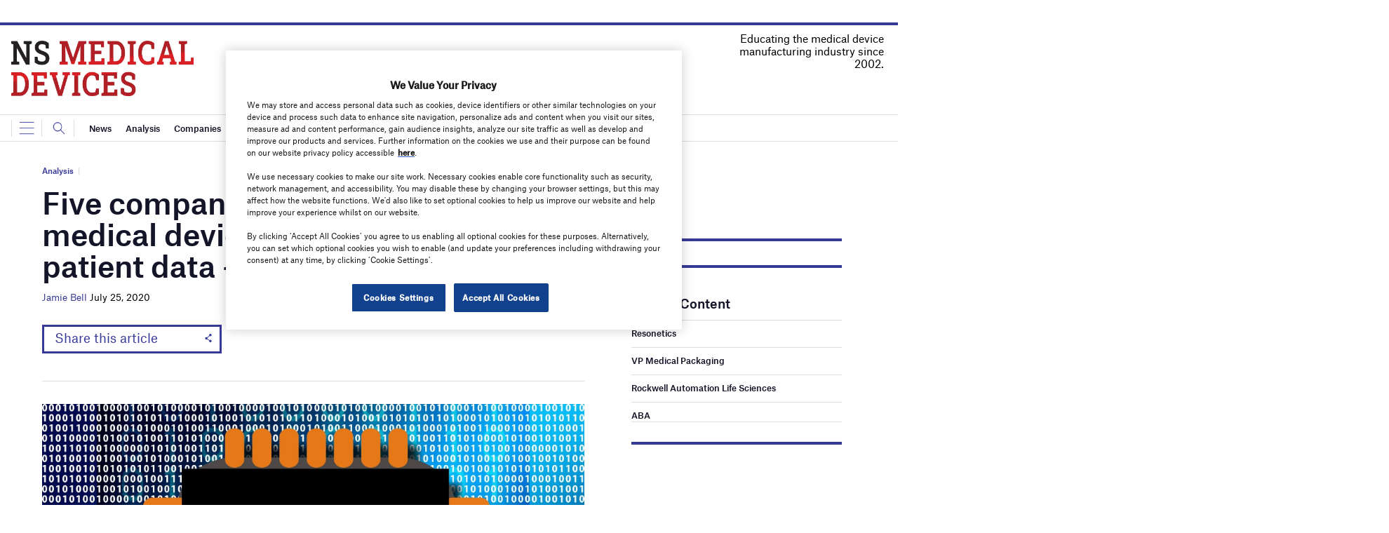

--- FILE ---
content_type: text/html; charset=utf-8
request_url: https://www.google.com/recaptcha/api2/anchor?ar=1&k=6LcjyIcUAAAAAHxgr_9sxzhGCxAjuNmo9c0RzZos&co=aHR0cHM6Ly93d3cubnNtZWRpY2FsZGV2aWNlcy5jb206NDQz&hl=en&v=PoyoqOPhxBO7pBk68S4YbpHZ&size=normal&anchor-ms=20000&execute-ms=30000&cb=dcr9wvlml17f
body_size: 49408
content:
<!DOCTYPE HTML><html dir="ltr" lang="en"><head><meta http-equiv="Content-Type" content="text/html; charset=UTF-8">
<meta http-equiv="X-UA-Compatible" content="IE=edge">
<title>reCAPTCHA</title>
<style type="text/css">
/* cyrillic-ext */
@font-face {
  font-family: 'Roboto';
  font-style: normal;
  font-weight: 400;
  font-stretch: 100%;
  src: url(//fonts.gstatic.com/s/roboto/v48/KFO7CnqEu92Fr1ME7kSn66aGLdTylUAMa3GUBHMdazTgWw.woff2) format('woff2');
  unicode-range: U+0460-052F, U+1C80-1C8A, U+20B4, U+2DE0-2DFF, U+A640-A69F, U+FE2E-FE2F;
}
/* cyrillic */
@font-face {
  font-family: 'Roboto';
  font-style: normal;
  font-weight: 400;
  font-stretch: 100%;
  src: url(//fonts.gstatic.com/s/roboto/v48/KFO7CnqEu92Fr1ME7kSn66aGLdTylUAMa3iUBHMdazTgWw.woff2) format('woff2');
  unicode-range: U+0301, U+0400-045F, U+0490-0491, U+04B0-04B1, U+2116;
}
/* greek-ext */
@font-face {
  font-family: 'Roboto';
  font-style: normal;
  font-weight: 400;
  font-stretch: 100%;
  src: url(//fonts.gstatic.com/s/roboto/v48/KFO7CnqEu92Fr1ME7kSn66aGLdTylUAMa3CUBHMdazTgWw.woff2) format('woff2');
  unicode-range: U+1F00-1FFF;
}
/* greek */
@font-face {
  font-family: 'Roboto';
  font-style: normal;
  font-weight: 400;
  font-stretch: 100%;
  src: url(//fonts.gstatic.com/s/roboto/v48/KFO7CnqEu92Fr1ME7kSn66aGLdTylUAMa3-UBHMdazTgWw.woff2) format('woff2');
  unicode-range: U+0370-0377, U+037A-037F, U+0384-038A, U+038C, U+038E-03A1, U+03A3-03FF;
}
/* math */
@font-face {
  font-family: 'Roboto';
  font-style: normal;
  font-weight: 400;
  font-stretch: 100%;
  src: url(//fonts.gstatic.com/s/roboto/v48/KFO7CnqEu92Fr1ME7kSn66aGLdTylUAMawCUBHMdazTgWw.woff2) format('woff2');
  unicode-range: U+0302-0303, U+0305, U+0307-0308, U+0310, U+0312, U+0315, U+031A, U+0326-0327, U+032C, U+032F-0330, U+0332-0333, U+0338, U+033A, U+0346, U+034D, U+0391-03A1, U+03A3-03A9, U+03B1-03C9, U+03D1, U+03D5-03D6, U+03F0-03F1, U+03F4-03F5, U+2016-2017, U+2034-2038, U+203C, U+2040, U+2043, U+2047, U+2050, U+2057, U+205F, U+2070-2071, U+2074-208E, U+2090-209C, U+20D0-20DC, U+20E1, U+20E5-20EF, U+2100-2112, U+2114-2115, U+2117-2121, U+2123-214F, U+2190, U+2192, U+2194-21AE, U+21B0-21E5, U+21F1-21F2, U+21F4-2211, U+2213-2214, U+2216-22FF, U+2308-230B, U+2310, U+2319, U+231C-2321, U+2336-237A, U+237C, U+2395, U+239B-23B7, U+23D0, U+23DC-23E1, U+2474-2475, U+25AF, U+25B3, U+25B7, U+25BD, U+25C1, U+25CA, U+25CC, U+25FB, U+266D-266F, U+27C0-27FF, U+2900-2AFF, U+2B0E-2B11, U+2B30-2B4C, U+2BFE, U+3030, U+FF5B, U+FF5D, U+1D400-1D7FF, U+1EE00-1EEFF;
}
/* symbols */
@font-face {
  font-family: 'Roboto';
  font-style: normal;
  font-weight: 400;
  font-stretch: 100%;
  src: url(//fonts.gstatic.com/s/roboto/v48/KFO7CnqEu92Fr1ME7kSn66aGLdTylUAMaxKUBHMdazTgWw.woff2) format('woff2');
  unicode-range: U+0001-000C, U+000E-001F, U+007F-009F, U+20DD-20E0, U+20E2-20E4, U+2150-218F, U+2190, U+2192, U+2194-2199, U+21AF, U+21E6-21F0, U+21F3, U+2218-2219, U+2299, U+22C4-22C6, U+2300-243F, U+2440-244A, U+2460-24FF, U+25A0-27BF, U+2800-28FF, U+2921-2922, U+2981, U+29BF, U+29EB, U+2B00-2BFF, U+4DC0-4DFF, U+FFF9-FFFB, U+10140-1018E, U+10190-1019C, U+101A0, U+101D0-101FD, U+102E0-102FB, U+10E60-10E7E, U+1D2C0-1D2D3, U+1D2E0-1D37F, U+1F000-1F0FF, U+1F100-1F1AD, U+1F1E6-1F1FF, U+1F30D-1F30F, U+1F315, U+1F31C, U+1F31E, U+1F320-1F32C, U+1F336, U+1F378, U+1F37D, U+1F382, U+1F393-1F39F, U+1F3A7-1F3A8, U+1F3AC-1F3AF, U+1F3C2, U+1F3C4-1F3C6, U+1F3CA-1F3CE, U+1F3D4-1F3E0, U+1F3ED, U+1F3F1-1F3F3, U+1F3F5-1F3F7, U+1F408, U+1F415, U+1F41F, U+1F426, U+1F43F, U+1F441-1F442, U+1F444, U+1F446-1F449, U+1F44C-1F44E, U+1F453, U+1F46A, U+1F47D, U+1F4A3, U+1F4B0, U+1F4B3, U+1F4B9, U+1F4BB, U+1F4BF, U+1F4C8-1F4CB, U+1F4D6, U+1F4DA, U+1F4DF, U+1F4E3-1F4E6, U+1F4EA-1F4ED, U+1F4F7, U+1F4F9-1F4FB, U+1F4FD-1F4FE, U+1F503, U+1F507-1F50B, U+1F50D, U+1F512-1F513, U+1F53E-1F54A, U+1F54F-1F5FA, U+1F610, U+1F650-1F67F, U+1F687, U+1F68D, U+1F691, U+1F694, U+1F698, U+1F6AD, U+1F6B2, U+1F6B9-1F6BA, U+1F6BC, U+1F6C6-1F6CF, U+1F6D3-1F6D7, U+1F6E0-1F6EA, U+1F6F0-1F6F3, U+1F6F7-1F6FC, U+1F700-1F7FF, U+1F800-1F80B, U+1F810-1F847, U+1F850-1F859, U+1F860-1F887, U+1F890-1F8AD, U+1F8B0-1F8BB, U+1F8C0-1F8C1, U+1F900-1F90B, U+1F93B, U+1F946, U+1F984, U+1F996, U+1F9E9, U+1FA00-1FA6F, U+1FA70-1FA7C, U+1FA80-1FA89, U+1FA8F-1FAC6, U+1FACE-1FADC, U+1FADF-1FAE9, U+1FAF0-1FAF8, U+1FB00-1FBFF;
}
/* vietnamese */
@font-face {
  font-family: 'Roboto';
  font-style: normal;
  font-weight: 400;
  font-stretch: 100%;
  src: url(//fonts.gstatic.com/s/roboto/v48/KFO7CnqEu92Fr1ME7kSn66aGLdTylUAMa3OUBHMdazTgWw.woff2) format('woff2');
  unicode-range: U+0102-0103, U+0110-0111, U+0128-0129, U+0168-0169, U+01A0-01A1, U+01AF-01B0, U+0300-0301, U+0303-0304, U+0308-0309, U+0323, U+0329, U+1EA0-1EF9, U+20AB;
}
/* latin-ext */
@font-face {
  font-family: 'Roboto';
  font-style: normal;
  font-weight: 400;
  font-stretch: 100%;
  src: url(//fonts.gstatic.com/s/roboto/v48/KFO7CnqEu92Fr1ME7kSn66aGLdTylUAMa3KUBHMdazTgWw.woff2) format('woff2');
  unicode-range: U+0100-02BA, U+02BD-02C5, U+02C7-02CC, U+02CE-02D7, U+02DD-02FF, U+0304, U+0308, U+0329, U+1D00-1DBF, U+1E00-1E9F, U+1EF2-1EFF, U+2020, U+20A0-20AB, U+20AD-20C0, U+2113, U+2C60-2C7F, U+A720-A7FF;
}
/* latin */
@font-face {
  font-family: 'Roboto';
  font-style: normal;
  font-weight: 400;
  font-stretch: 100%;
  src: url(//fonts.gstatic.com/s/roboto/v48/KFO7CnqEu92Fr1ME7kSn66aGLdTylUAMa3yUBHMdazQ.woff2) format('woff2');
  unicode-range: U+0000-00FF, U+0131, U+0152-0153, U+02BB-02BC, U+02C6, U+02DA, U+02DC, U+0304, U+0308, U+0329, U+2000-206F, U+20AC, U+2122, U+2191, U+2193, U+2212, U+2215, U+FEFF, U+FFFD;
}
/* cyrillic-ext */
@font-face {
  font-family: 'Roboto';
  font-style: normal;
  font-weight: 500;
  font-stretch: 100%;
  src: url(//fonts.gstatic.com/s/roboto/v48/KFO7CnqEu92Fr1ME7kSn66aGLdTylUAMa3GUBHMdazTgWw.woff2) format('woff2');
  unicode-range: U+0460-052F, U+1C80-1C8A, U+20B4, U+2DE0-2DFF, U+A640-A69F, U+FE2E-FE2F;
}
/* cyrillic */
@font-face {
  font-family: 'Roboto';
  font-style: normal;
  font-weight: 500;
  font-stretch: 100%;
  src: url(//fonts.gstatic.com/s/roboto/v48/KFO7CnqEu92Fr1ME7kSn66aGLdTylUAMa3iUBHMdazTgWw.woff2) format('woff2');
  unicode-range: U+0301, U+0400-045F, U+0490-0491, U+04B0-04B1, U+2116;
}
/* greek-ext */
@font-face {
  font-family: 'Roboto';
  font-style: normal;
  font-weight: 500;
  font-stretch: 100%;
  src: url(//fonts.gstatic.com/s/roboto/v48/KFO7CnqEu92Fr1ME7kSn66aGLdTylUAMa3CUBHMdazTgWw.woff2) format('woff2');
  unicode-range: U+1F00-1FFF;
}
/* greek */
@font-face {
  font-family: 'Roboto';
  font-style: normal;
  font-weight: 500;
  font-stretch: 100%;
  src: url(//fonts.gstatic.com/s/roboto/v48/KFO7CnqEu92Fr1ME7kSn66aGLdTylUAMa3-UBHMdazTgWw.woff2) format('woff2');
  unicode-range: U+0370-0377, U+037A-037F, U+0384-038A, U+038C, U+038E-03A1, U+03A3-03FF;
}
/* math */
@font-face {
  font-family: 'Roboto';
  font-style: normal;
  font-weight: 500;
  font-stretch: 100%;
  src: url(//fonts.gstatic.com/s/roboto/v48/KFO7CnqEu92Fr1ME7kSn66aGLdTylUAMawCUBHMdazTgWw.woff2) format('woff2');
  unicode-range: U+0302-0303, U+0305, U+0307-0308, U+0310, U+0312, U+0315, U+031A, U+0326-0327, U+032C, U+032F-0330, U+0332-0333, U+0338, U+033A, U+0346, U+034D, U+0391-03A1, U+03A3-03A9, U+03B1-03C9, U+03D1, U+03D5-03D6, U+03F0-03F1, U+03F4-03F5, U+2016-2017, U+2034-2038, U+203C, U+2040, U+2043, U+2047, U+2050, U+2057, U+205F, U+2070-2071, U+2074-208E, U+2090-209C, U+20D0-20DC, U+20E1, U+20E5-20EF, U+2100-2112, U+2114-2115, U+2117-2121, U+2123-214F, U+2190, U+2192, U+2194-21AE, U+21B0-21E5, U+21F1-21F2, U+21F4-2211, U+2213-2214, U+2216-22FF, U+2308-230B, U+2310, U+2319, U+231C-2321, U+2336-237A, U+237C, U+2395, U+239B-23B7, U+23D0, U+23DC-23E1, U+2474-2475, U+25AF, U+25B3, U+25B7, U+25BD, U+25C1, U+25CA, U+25CC, U+25FB, U+266D-266F, U+27C0-27FF, U+2900-2AFF, U+2B0E-2B11, U+2B30-2B4C, U+2BFE, U+3030, U+FF5B, U+FF5D, U+1D400-1D7FF, U+1EE00-1EEFF;
}
/* symbols */
@font-face {
  font-family: 'Roboto';
  font-style: normal;
  font-weight: 500;
  font-stretch: 100%;
  src: url(//fonts.gstatic.com/s/roboto/v48/KFO7CnqEu92Fr1ME7kSn66aGLdTylUAMaxKUBHMdazTgWw.woff2) format('woff2');
  unicode-range: U+0001-000C, U+000E-001F, U+007F-009F, U+20DD-20E0, U+20E2-20E4, U+2150-218F, U+2190, U+2192, U+2194-2199, U+21AF, U+21E6-21F0, U+21F3, U+2218-2219, U+2299, U+22C4-22C6, U+2300-243F, U+2440-244A, U+2460-24FF, U+25A0-27BF, U+2800-28FF, U+2921-2922, U+2981, U+29BF, U+29EB, U+2B00-2BFF, U+4DC0-4DFF, U+FFF9-FFFB, U+10140-1018E, U+10190-1019C, U+101A0, U+101D0-101FD, U+102E0-102FB, U+10E60-10E7E, U+1D2C0-1D2D3, U+1D2E0-1D37F, U+1F000-1F0FF, U+1F100-1F1AD, U+1F1E6-1F1FF, U+1F30D-1F30F, U+1F315, U+1F31C, U+1F31E, U+1F320-1F32C, U+1F336, U+1F378, U+1F37D, U+1F382, U+1F393-1F39F, U+1F3A7-1F3A8, U+1F3AC-1F3AF, U+1F3C2, U+1F3C4-1F3C6, U+1F3CA-1F3CE, U+1F3D4-1F3E0, U+1F3ED, U+1F3F1-1F3F3, U+1F3F5-1F3F7, U+1F408, U+1F415, U+1F41F, U+1F426, U+1F43F, U+1F441-1F442, U+1F444, U+1F446-1F449, U+1F44C-1F44E, U+1F453, U+1F46A, U+1F47D, U+1F4A3, U+1F4B0, U+1F4B3, U+1F4B9, U+1F4BB, U+1F4BF, U+1F4C8-1F4CB, U+1F4D6, U+1F4DA, U+1F4DF, U+1F4E3-1F4E6, U+1F4EA-1F4ED, U+1F4F7, U+1F4F9-1F4FB, U+1F4FD-1F4FE, U+1F503, U+1F507-1F50B, U+1F50D, U+1F512-1F513, U+1F53E-1F54A, U+1F54F-1F5FA, U+1F610, U+1F650-1F67F, U+1F687, U+1F68D, U+1F691, U+1F694, U+1F698, U+1F6AD, U+1F6B2, U+1F6B9-1F6BA, U+1F6BC, U+1F6C6-1F6CF, U+1F6D3-1F6D7, U+1F6E0-1F6EA, U+1F6F0-1F6F3, U+1F6F7-1F6FC, U+1F700-1F7FF, U+1F800-1F80B, U+1F810-1F847, U+1F850-1F859, U+1F860-1F887, U+1F890-1F8AD, U+1F8B0-1F8BB, U+1F8C0-1F8C1, U+1F900-1F90B, U+1F93B, U+1F946, U+1F984, U+1F996, U+1F9E9, U+1FA00-1FA6F, U+1FA70-1FA7C, U+1FA80-1FA89, U+1FA8F-1FAC6, U+1FACE-1FADC, U+1FADF-1FAE9, U+1FAF0-1FAF8, U+1FB00-1FBFF;
}
/* vietnamese */
@font-face {
  font-family: 'Roboto';
  font-style: normal;
  font-weight: 500;
  font-stretch: 100%;
  src: url(//fonts.gstatic.com/s/roboto/v48/KFO7CnqEu92Fr1ME7kSn66aGLdTylUAMa3OUBHMdazTgWw.woff2) format('woff2');
  unicode-range: U+0102-0103, U+0110-0111, U+0128-0129, U+0168-0169, U+01A0-01A1, U+01AF-01B0, U+0300-0301, U+0303-0304, U+0308-0309, U+0323, U+0329, U+1EA0-1EF9, U+20AB;
}
/* latin-ext */
@font-face {
  font-family: 'Roboto';
  font-style: normal;
  font-weight: 500;
  font-stretch: 100%;
  src: url(//fonts.gstatic.com/s/roboto/v48/KFO7CnqEu92Fr1ME7kSn66aGLdTylUAMa3KUBHMdazTgWw.woff2) format('woff2');
  unicode-range: U+0100-02BA, U+02BD-02C5, U+02C7-02CC, U+02CE-02D7, U+02DD-02FF, U+0304, U+0308, U+0329, U+1D00-1DBF, U+1E00-1E9F, U+1EF2-1EFF, U+2020, U+20A0-20AB, U+20AD-20C0, U+2113, U+2C60-2C7F, U+A720-A7FF;
}
/* latin */
@font-face {
  font-family: 'Roboto';
  font-style: normal;
  font-weight: 500;
  font-stretch: 100%;
  src: url(//fonts.gstatic.com/s/roboto/v48/KFO7CnqEu92Fr1ME7kSn66aGLdTylUAMa3yUBHMdazQ.woff2) format('woff2');
  unicode-range: U+0000-00FF, U+0131, U+0152-0153, U+02BB-02BC, U+02C6, U+02DA, U+02DC, U+0304, U+0308, U+0329, U+2000-206F, U+20AC, U+2122, U+2191, U+2193, U+2212, U+2215, U+FEFF, U+FFFD;
}
/* cyrillic-ext */
@font-face {
  font-family: 'Roboto';
  font-style: normal;
  font-weight: 900;
  font-stretch: 100%;
  src: url(//fonts.gstatic.com/s/roboto/v48/KFO7CnqEu92Fr1ME7kSn66aGLdTylUAMa3GUBHMdazTgWw.woff2) format('woff2');
  unicode-range: U+0460-052F, U+1C80-1C8A, U+20B4, U+2DE0-2DFF, U+A640-A69F, U+FE2E-FE2F;
}
/* cyrillic */
@font-face {
  font-family: 'Roboto';
  font-style: normal;
  font-weight: 900;
  font-stretch: 100%;
  src: url(//fonts.gstatic.com/s/roboto/v48/KFO7CnqEu92Fr1ME7kSn66aGLdTylUAMa3iUBHMdazTgWw.woff2) format('woff2');
  unicode-range: U+0301, U+0400-045F, U+0490-0491, U+04B0-04B1, U+2116;
}
/* greek-ext */
@font-face {
  font-family: 'Roboto';
  font-style: normal;
  font-weight: 900;
  font-stretch: 100%;
  src: url(//fonts.gstatic.com/s/roboto/v48/KFO7CnqEu92Fr1ME7kSn66aGLdTylUAMa3CUBHMdazTgWw.woff2) format('woff2');
  unicode-range: U+1F00-1FFF;
}
/* greek */
@font-face {
  font-family: 'Roboto';
  font-style: normal;
  font-weight: 900;
  font-stretch: 100%;
  src: url(//fonts.gstatic.com/s/roboto/v48/KFO7CnqEu92Fr1ME7kSn66aGLdTylUAMa3-UBHMdazTgWw.woff2) format('woff2');
  unicode-range: U+0370-0377, U+037A-037F, U+0384-038A, U+038C, U+038E-03A1, U+03A3-03FF;
}
/* math */
@font-face {
  font-family: 'Roboto';
  font-style: normal;
  font-weight: 900;
  font-stretch: 100%;
  src: url(//fonts.gstatic.com/s/roboto/v48/KFO7CnqEu92Fr1ME7kSn66aGLdTylUAMawCUBHMdazTgWw.woff2) format('woff2');
  unicode-range: U+0302-0303, U+0305, U+0307-0308, U+0310, U+0312, U+0315, U+031A, U+0326-0327, U+032C, U+032F-0330, U+0332-0333, U+0338, U+033A, U+0346, U+034D, U+0391-03A1, U+03A3-03A9, U+03B1-03C9, U+03D1, U+03D5-03D6, U+03F0-03F1, U+03F4-03F5, U+2016-2017, U+2034-2038, U+203C, U+2040, U+2043, U+2047, U+2050, U+2057, U+205F, U+2070-2071, U+2074-208E, U+2090-209C, U+20D0-20DC, U+20E1, U+20E5-20EF, U+2100-2112, U+2114-2115, U+2117-2121, U+2123-214F, U+2190, U+2192, U+2194-21AE, U+21B0-21E5, U+21F1-21F2, U+21F4-2211, U+2213-2214, U+2216-22FF, U+2308-230B, U+2310, U+2319, U+231C-2321, U+2336-237A, U+237C, U+2395, U+239B-23B7, U+23D0, U+23DC-23E1, U+2474-2475, U+25AF, U+25B3, U+25B7, U+25BD, U+25C1, U+25CA, U+25CC, U+25FB, U+266D-266F, U+27C0-27FF, U+2900-2AFF, U+2B0E-2B11, U+2B30-2B4C, U+2BFE, U+3030, U+FF5B, U+FF5D, U+1D400-1D7FF, U+1EE00-1EEFF;
}
/* symbols */
@font-face {
  font-family: 'Roboto';
  font-style: normal;
  font-weight: 900;
  font-stretch: 100%;
  src: url(//fonts.gstatic.com/s/roboto/v48/KFO7CnqEu92Fr1ME7kSn66aGLdTylUAMaxKUBHMdazTgWw.woff2) format('woff2');
  unicode-range: U+0001-000C, U+000E-001F, U+007F-009F, U+20DD-20E0, U+20E2-20E4, U+2150-218F, U+2190, U+2192, U+2194-2199, U+21AF, U+21E6-21F0, U+21F3, U+2218-2219, U+2299, U+22C4-22C6, U+2300-243F, U+2440-244A, U+2460-24FF, U+25A0-27BF, U+2800-28FF, U+2921-2922, U+2981, U+29BF, U+29EB, U+2B00-2BFF, U+4DC0-4DFF, U+FFF9-FFFB, U+10140-1018E, U+10190-1019C, U+101A0, U+101D0-101FD, U+102E0-102FB, U+10E60-10E7E, U+1D2C0-1D2D3, U+1D2E0-1D37F, U+1F000-1F0FF, U+1F100-1F1AD, U+1F1E6-1F1FF, U+1F30D-1F30F, U+1F315, U+1F31C, U+1F31E, U+1F320-1F32C, U+1F336, U+1F378, U+1F37D, U+1F382, U+1F393-1F39F, U+1F3A7-1F3A8, U+1F3AC-1F3AF, U+1F3C2, U+1F3C4-1F3C6, U+1F3CA-1F3CE, U+1F3D4-1F3E0, U+1F3ED, U+1F3F1-1F3F3, U+1F3F5-1F3F7, U+1F408, U+1F415, U+1F41F, U+1F426, U+1F43F, U+1F441-1F442, U+1F444, U+1F446-1F449, U+1F44C-1F44E, U+1F453, U+1F46A, U+1F47D, U+1F4A3, U+1F4B0, U+1F4B3, U+1F4B9, U+1F4BB, U+1F4BF, U+1F4C8-1F4CB, U+1F4D6, U+1F4DA, U+1F4DF, U+1F4E3-1F4E6, U+1F4EA-1F4ED, U+1F4F7, U+1F4F9-1F4FB, U+1F4FD-1F4FE, U+1F503, U+1F507-1F50B, U+1F50D, U+1F512-1F513, U+1F53E-1F54A, U+1F54F-1F5FA, U+1F610, U+1F650-1F67F, U+1F687, U+1F68D, U+1F691, U+1F694, U+1F698, U+1F6AD, U+1F6B2, U+1F6B9-1F6BA, U+1F6BC, U+1F6C6-1F6CF, U+1F6D3-1F6D7, U+1F6E0-1F6EA, U+1F6F0-1F6F3, U+1F6F7-1F6FC, U+1F700-1F7FF, U+1F800-1F80B, U+1F810-1F847, U+1F850-1F859, U+1F860-1F887, U+1F890-1F8AD, U+1F8B0-1F8BB, U+1F8C0-1F8C1, U+1F900-1F90B, U+1F93B, U+1F946, U+1F984, U+1F996, U+1F9E9, U+1FA00-1FA6F, U+1FA70-1FA7C, U+1FA80-1FA89, U+1FA8F-1FAC6, U+1FACE-1FADC, U+1FADF-1FAE9, U+1FAF0-1FAF8, U+1FB00-1FBFF;
}
/* vietnamese */
@font-face {
  font-family: 'Roboto';
  font-style: normal;
  font-weight: 900;
  font-stretch: 100%;
  src: url(//fonts.gstatic.com/s/roboto/v48/KFO7CnqEu92Fr1ME7kSn66aGLdTylUAMa3OUBHMdazTgWw.woff2) format('woff2');
  unicode-range: U+0102-0103, U+0110-0111, U+0128-0129, U+0168-0169, U+01A0-01A1, U+01AF-01B0, U+0300-0301, U+0303-0304, U+0308-0309, U+0323, U+0329, U+1EA0-1EF9, U+20AB;
}
/* latin-ext */
@font-face {
  font-family: 'Roboto';
  font-style: normal;
  font-weight: 900;
  font-stretch: 100%;
  src: url(//fonts.gstatic.com/s/roboto/v48/KFO7CnqEu92Fr1ME7kSn66aGLdTylUAMa3KUBHMdazTgWw.woff2) format('woff2');
  unicode-range: U+0100-02BA, U+02BD-02C5, U+02C7-02CC, U+02CE-02D7, U+02DD-02FF, U+0304, U+0308, U+0329, U+1D00-1DBF, U+1E00-1E9F, U+1EF2-1EFF, U+2020, U+20A0-20AB, U+20AD-20C0, U+2113, U+2C60-2C7F, U+A720-A7FF;
}
/* latin */
@font-face {
  font-family: 'Roboto';
  font-style: normal;
  font-weight: 900;
  font-stretch: 100%;
  src: url(//fonts.gstatic.com/s/roboto/v48/KFO7CnqEu92Fr1ME7kSn66aGLdTylUAMa3yUBHMdazQ.woff2) format('woff2');
  unicode-range: U+0000-00FF, U+0131, U+0152-0153, U+02BB-02BC, U+02C6, U+02DA, U+02DC, U+0304, U+0308, U+0329, U+2000-206F, U+20AC, U+2122, U+2191, U+2193, U+2212, U+2215, U+FEFF, U+FFFD;
}

</style>
<link rel="stylesheet" type="text/css" href="https://www.gstatic.com/recaptcha/releases/PoyoqOPhxBO7pBk68S4YbpHZ/styles__ltr.css">
<script nonce="rP6RepuuVxIA_MTttzzeDw" type="text/javascript">window['__recaptcha_api'] = 'https://www.google.com/recaptcha/api2/';</script>
<script type="text/javascript" src="https://www.gstatic.com/recaptcha/releases/PoyoqOPhxBO7pBk68S4YbpHZ/recaptcha__en.js" nonce="rP6RepuuVxIA_MTttzzeDw">
      
    </script></head>
<body><div id="rc-anchor-alert" class="rc-anchor-alert"></div>
<input type="hidden" id="recaptcha-token" value="[base64]">
<script type="text/javascript" nonce="rP6RepuuVxIA_MTttzzeDw">
      recaptcha.anchor.Main.init("[\x22ainput\x22,[\x22bgdata\x22,\x22\x22,\[base64]/[base64]/UltIKytdPWE6KGE8MjA0OD9SW0grK109YT4+NnwxOTI6KChhJjY0NTEyKT09NTUyOTYmJnErMTxoLmxlbmd0aCYmKGguY2hhckNvZGVBdChxKzEpJjY0NTEyKT09NTYzMjA/[base64]/MjU1OlI/[base64]/[base64]/[base64]/[base64]/[base64]/[base64]/[base64]/[base64]/[base64]/[base64]\x22,\[base64]\\u003d\x22,\x22wqwmwrk8w7JARsO5eSZUCiMGw6DDvzrDmMO+BjMGSmkqw7fCvk1nTV5BCHLDiVjChBcydHscwrbDi1vCoyxPQXIUWHg8BMK9w5obYQPCkcKUwrEnwooyRMOPOMKXChJwKMO4wox5woNOw5DCksO5XsOEKHzDh8O5DcKFwqHCowJtw4bDv2/CtynCscOUw4/Dt8ODwowTw7E9Mw8HwoEtahtpwp/DhMOKPMKaw7/[base64]/[base64]/[base64]/wolQP0XDtF8ucsKpw64Fw4HCvMOlwqrDgsOoOCbDtMKXwr3Cpi/DnMK/NsKKw7zCisKOwpXCuQ4VH8K+cHxQw4pAwr5Jwpwgw7pzw6XDgE40C8OmwqJOw5hCJVoNwo/DqB7Ds8K/[base64]/Cs8KRBMKdwopjwovCtMK0csOwSCwVwqw8YMK2wq7CmR7Ck8OIccOGaEDDp3d6AMOUwpMxw73Dh8OKG1RcJVx/wqR2woksD8K9w4kdwpXDhH5ZwpnCnnNOwpHCjj5KV8Otw4PDlcKzw6/[base64]/woDCsjLCsj16bsKVZ8KIwo4wJ04xDBsaUcOLwqPDkAzDmsKCwrjCrgtcBAM/[base64]/[base64]/DvsO4EywXBcK1wpZpw6kLw7nDoiE9w41ZJ8KJSxbCnMK0DcOfbU/Cix3DhyUMPTclP8OuH8Osw60zw6x3MsOjwrXDq2MtKX7DhcKWwrdCGsO0EVbDpMO3wrPCscK0wp1swqFbdVVpBn3CkirCgUzDpV/Cs8KHe8OTWcOcCFvDvMOheg7Dv1tPf0zDucK5EMO4wrccGGsNcMOPc8KHwqIcRMK/w5TDvnABNy3CmAVdwoACwo/CpnLDkAFhw4ZWwqjCrnDCvcKFScKswp3CpAFmworDmm1LVMKlX2A2w59Hw7Iww7Jnw6l3V8OnDsOBdMOjR8OUHMO1w4fDj1fCn3jChsKjwofDj8K3XU/[base64]/CljUCfxVGw4RVRTbCvMOIBlvCnlVKwocvJQ4Pw63DtcKRw5nCtMOCwo5jwonDi1sfwp/DicKlw7TCnMOyGlNzXsKzXAPCrMOOe8OxGjjDhAMww73CucOhw47DkMKuw4kFY8OZexTDjMOIw4kWw4XDtk7DtMOgZMOlKsKef8OTBRhgw7gMWMOMLXzCicOYZgTDrT/Du28gGMOow7gUwpV+woJXw7VHwohvw5piBXodwqppw4RkQ2nDlsKKEsKlb8KgHcOVS8KbRV7Dpys/w7RPVyXCtMOPC0UuasKvVzLCj8OONMOIw6jCvcK9FlDDgMKxAUjCiMKpw6/[base64]/a8O1WDbCt8KHwqNuwr3DlcOqF8KkwpvCv8OOwqkER8KBw5c5ejPDjT8/csKnwpfCvcOow5YucH/DoyPDtsONRXXDsjByG8K6InrDisOnX8OaF8OIwqlbY8Ogw73CucOawrnCqHUcLj/CsgM5wq4wwocLecOgwrXCtsKrw6Udw7PCuyNdw7jCqMKNwo/DnmEgwqFGwrFzGMO7w4nCuQPCglzCnsKefsKUw4fDjsK6C8O7wqbCgsO7woAnw7RPVxLDiMKDHi1vwoDCicOrwrrDq8Kpw5hhwqHDhsO7wpkIw6fCr8OewrjCosOIKhYcQQbDi8KmBMKNeynDmBo1MULClAR0w4TCrSzCjsORwqElwrkTXUx9W8KHwoswH3d/wobChBAJw77DgsONdBV/woIfw4vDtMO0BMO/w6bDrmxaw43DpMKjHUPCi8K2w7LDpm4BInZ/w55sPsOMVCHCi3fDhcKIFcKuAcOJwo3DjQ/Ck8O4R8KJworCgsKuIcOaw4pUw7rDk1VYcsKowrJCPSjCmFHDj8KdwpnDusO7w6xywpHCkF9GGsO1w7pxwopuw7Qyw5/Cr8KDJcKmwrDDhcKJa2wSTSTDoxNRI8Kyw7YWTTtGZ07DtATDuMK7w5FxK8K5w41POMOgw53CkMK2YcO7w6tZwolvw6vCrxDCgnbDosOoD8OhbcKVw4zCpH4BNSo2wqXCr8KDAcOxwqBfNcO/Rm3CgMK+w6jCoCbCl8KQw6/CisOLKsO2emRfecK/CCMOwqljw57DuA9IwrdLw7E/ZiHDi8KCw5VMM8KJwrbCkCB9ccOUwqrDomLClmkNw58Cwo4+AMKOdUwQwoLCr8OkL35ow4c3w5LDjC9uw4PCujQYQEvClx8FQMKZw5rDnV1LGcOYbWAcDsKjElUVw7rCq8KYD3/[base64]/DncOJw5IVwo9aUcKpwpkJWB3DvcOfCsKjwo8twrLChnXCj8Kbw4jDlwTCgcKZcwsew7vDmAxSUGJgQx8XQy5Awo/DsUddWsO7TcKoIwY1XcK8w4fDgXhqd13CjQdMbnUyVn7DrGfDnT7ChhnCvcK8BMOPEMKDEMKkGMO9TGFPLTBRQ8KQIlIcw47CkcOLfsKnwqRyw7kbw7DDnsOnwqhtwpbDhkDCvsO0NcKbwpZ4Ii4RIDfCmjIcDk/DgVvCi1lSw54ww4LCoSVMS8KGCsOQf8KTw63Ds3lQPm7CisONwrs6w6snwozChcOGwpVVXUUmMcOiecKIwr1iw6hrwocxZ8KNwo5hw7NzwqcHw6LDrcORe8O6XxRNw43Cp8KQO8OuCjjCksOJw4TDgsK2woYoesOdwrLCgiLCmMKVw57DgsOQY8OYwpjDtsOETcKswr/DtcKkL8Ofwok1TsKPw5DCkMK3cMOmB8KoNhfDuCYgwo9dwrDCi8KoG8OQw6/DtxJrwoLCkMKPwqhMYAnCpMOVVsK3wrHCoGzCsBsMwqoswqQgw7xhJj7CiXsKwpPCnsKOb8KXQUXCtcKVwogQw5/DiixgwpF2OwvCtyzCnTZ4w5wAwrJiwpllRVTCrMKVw4sSTzpifkg0cFkvSsOLYA4mw5NIw6/Do8Obw4d5Em10w5s1GjN7wq3DrcK1KWbCjw1kNcK8TENLf8OfworDnMOiwrpeO8K+c0AXBcKKPMOjwqomAcKdT2bCpcKTwoPCkcO4fcOmFCjDhcKXwqTCkhnDscOdw58kw4JXwqHDmcKBwpokCCpTScOFwo14w7TCjil8w7IIZsKlw5okwoJyS8OKbsODw6/DnMK5M8Kpw7E5wqHDosKjP0o6dcOmcyDClcOuw5pHw5hQw4oWwprDjcOnYMKKw5/CocK6w608b0HDgMKCw43CicKVGypjwrDDrsK8SlzCksOgwprDgcOaw6nCpMOSw6IRw4nCqcKheMOMS8OPAUnDsWjCk8KDaj/[base64]/Ds8OAMcOjwpTDs0bDuUrCgEjCuBXCssK2GiTDmwh2Y0nDh8OWw73Du8O/wq7Dg8Obw4DDgkRBIn4SwoPDjxgza1JEEmMbZMKOwqLChRcgwrXDoRM0wqldesOKO8O6wqjCu8O/ASzDicKGIm0wwrzDkcO3fyImw4J7LsOJwpPDr8K1wpQ1w5Fww7DClcKQXsOAO2AUEcOkwqNNwozCscK8UsOlwpLDmmnDrsK9EsKaY8K6wq5/w7rDhS98w63DkcONw5/DrWzCsMOrSsKkBGNgIi8ZVx9+wo9YU8KIPMOCwpPCu8Onw4PDrSPCqsKSBHfDsVzCjsKaw4F1FTc/wp55w51hw5DCscORw7PDnMKXfcKXCnUHw5cjwrhPw4Iyw7LDgMKEYBnCs8KBQiPCiirDh1vDmMO5wpLCpsOEXcKOWcOCw6MZa8OKLcK8w5Y2OlrDtH7DgsOHw5DCnnhCOMKowpgLTHojWjwqw7fCtlXCqmQYA1rDj37CpMK0w4fDscKYw4fClmJaw5jDk1/[base64]/DjsOhwoYPwrfDlsKdw7hnwpPDpsK0wpvCq8KAw69BDkPDj8OIIsOZwrjChnRjwqzDkEZgwq0Hw4Uid8KEw6I1w5pLw5zCmD1owo7CpMO/a1nCngsAHz4OwrR/J8KjQSAaw59Ow4DDhMOnJcK2BMOgeTLDtsKYSGvCr8KfIFQERMOJwpTDl3nDhnseZMKEVh7DjsKpZzEQasOkw4jDo8OBa0F6wqfDhTLDt8KgwrDCj8OUw5EDwqjCnFwKw7tVwqBMw6YleA7Ci8Kcw6MewqVkFW8ow7QGFcOKw6LClwd3JcORecOVLcKkw4/DkMO0Q8KSLsKow5LCoQXCq3/[base64]/CgAUBS8KzGT1CfGbCs8OuMSMtwrbDtMKoAMKSw4fCsjw9OcKWWMOYw7/CjmlRBzLCi2NqfMKYTMKrw41yeBXClsOmPhtDZw5MRB5lHMOoPnrDrwjDlVojwrLDlGtKw6l3wo/CrGfDvAd9WmbDh8O8aE3DhWstwpjDnTDCqcOiV8K3K1Qkw7bDoknDoUlWwqjDvMOec8ODV8OvwpTDisOgJ3lCMx3Cn8OoHGvDusKeE8KhWsKVUADCuXN4wpDDtCXCmkbDniQawrnDocKxwrzDoFp2bsOSwqshB0YvwoBRw4QIAsOuwqwTwrBVCypJwrh/SMKmw5LDt8Obw6IMKcOPw7vDk8OWwqcgET3Dt8KkTsKrST/[base64]/[base64]/Dp8KiwofDgcOdcMOYUsOfw6zDgMOyF8KXQsKQwobDugjDuF/CpXJvMBjCusOswrvDmmnCuMOLwpABwrbCnx1dwofDhBRiIsKROSHDv0DDr3jDtwXClsKnw78zQ8KrYcOtEsK0JcKbwovClcOKw6Row5Fdw6ZDS2/[base64]/CllbCvcKCw6DDnMOWwo1HwoLDmcOgQkRIw53CmsOAw40yC8KPUiMBw6wfQFLDj8OCw6JVfMOOVCsMw6LCmW8/eDZ8W8OVwqrDvgZiw4k2IMKWe8Ohw47DpnnCqXPCqcK6ccK2fWzCucOpwoPCoEJRw5Ffw5I3EMKEwqM9bDvCsWoYdDoRRcKBwr7DthdqCQdMwojCusOTW8O+wpPCvmfDsX/[base64]/DvTJiwrQDwqLCicKWwoHCgk5xG8KUw5bCusKOMcOMLsKzw4QvwrbCrsOsRsOQRcOFO8KYfBDCqxJGw5bCoMKqwrzDqDXCh8OYw4M/CG7DjGtsw71RYVrDgwjDm8O6VnB+T8KvGcKswo7DqGpmw63CuhDDmwDDoMO0wqwqfX/CmsK1cD52wq8fwoAtw6jCl8KnXxlswp7CisKzw5Y+TGXDgMOdw4DCnxZPwprCksK4BQcyY8OhGsKywprCizDClcO3wrHCscKAE8O2RsKTNsOmw7/CrXPDiGRwwr/[base64]/CvDjCllbCtywAw5AMR8OVWsKGw7o4Y8KVwpvCv8KYw5o+I3DDlMOyNk1FKcO4NMK8U3jCnDLCiMKKw6hYDR3Dg1RLw5URCcOIK2N/wrfDssKQMcKWw6fCji9XIcKQcE8CTcOoVBHDgMK5VSnDjMOQwoQeSsOfw4DDqMOEEncWPA/DiUwQRMKRdWvChcOWwrPCk8OyP8KCw7xHaMK4a8KAdUUUIx/DmhRrwroswp/DgsObEsOZTMOSXl5neAXCmAEAwqvDuETDhCdleRguw5xRRcKmwot/QQfCh8Owf8K6a8OpbMKDAFcWfifCoGHDtMONQ8Kqe8OXwrHCkB7CtcKjEDEwIE7Cm8K/Xw0RJEhAO8K0w63DkhbClBXDvQ12wqcKwqTDmhPCqWpLd8KtwqvDqFnDocOHNS/[base64]/Dug7DsMOga8Kmwp56wqDDo8Ozwp7Ds8O3AHFEHXbDlXI4wp3DqQF7PcK/NcKIw6jDv8ORw6PDmcKTwpcNZsKrwpLCvsKKGMKdwpoDMsKTwqLCqcOCcMKeDQPCtSfDksOzw6pwYE8EecKLw5DClcOFwrxPw5xrw6M2wph0woUMw6dWW8OlM3tiwonCisO/wqTCh8KLUUQRwoDClMOLw71mUSrCrMO+wr4jfcOjdwlxK8KBPwRjw4R+FsOVDTBJWMKCwpV5IMKJXh7DtWxAw4ZQwp/DicO3w6vCsnXClcK7NsK7wpvCs8KOfTfDkMKxwoXCsTHCrnsRw77Dlx1Fw7d5fi3Co8K0wpvDpnfCozbCl8Kuwokcw6pQw7JHwqwuw4bDim9qDcOLTMOSw6PCsngrw6V/[base64]/CRDDgsKvw7pbw4PDvMOocV7DrndZwpnCpF0PGEVcJMO6TMOGcGFdw7DDoENMw7rCsB9ZJcKYbyXCk8OGwoQmw5pTwp9ywrDCvcOcwrnCuGzCnkxLw4ladMOfQ1bDtcOPG8OMK1HCnhgfw7DCmXHCh8OlwrvCllxDAQ/CvsKsw5kwWcKhwrJrw5/DmgfDmjMtw4oEw7U6w7HDqSlhwrdUE8KXcSsUVA3DtsOOSCbCrsOYwpBswoFzw5zCp8OQw7o1N8O3wrgDZRnDv8K3w44Vwr0kV8OkwohcC8KDwqHCmCfDolXCssOPwqF1VVIkw4lWX8KGaV9HwrE4D8KxwqrCkmVpFcKnXcK4VsKOD8O4FhDDjB7DpcK0ZcK/Im1yw5JfLz7Cp8KIwrYxXsK2aMK6w57DnC/[base64]/b23CuBB/SBvDo8KibMO2AMKkwovDhAg2UcOqwo4Hw5zCnUFkXsORwoFhwobDjcK9wqhswo8GYD9pwph3KTbCrcO8w5APw5XDty0LwrQZbnhhdm3CjW1LwoHDvcKsSMKHA8OnSxzDvsK4w6jCscKvw7VGwp9zPz/CmjHDgwwgwrbDlWUuAUHDm2ZOcjULw47Dt8KRw6Fsw5PCj8OkO8O8BcOuKMK1ZkYSwqPDtwPCtinDqhrCgkjCncKXA8OiAVQbXRJpLsOkwpBkw6JnAMKCw6nDqTEQH2dVwqDDkQNSfB/Cvz0YwojCggJZV8K4bMKQwoTDolVXwqc8w5XCusKIwrzCoTU1wolUwqtPwqnDpF52w4wbGw5JwrJ2NMOow6XCr3s5w6QaBMKDwpTCoMOPw53CokBWFHgvNCbChMKhVzjDrTdIVMOQAcKZwqAcw5/[base64]/[base64]/DtRfChTVjw5jDox5gIx5HXF8bwrVQNG4NZTTCmcO9w5nClkPDgWLDkxXCgncwViVQZ8Oswr/[base64]/R8KPw6Q1wocBeMK8w4gAwpvCpFUtWHU7wr/Ct1fDmMKrNUbCv8KgwqQVwpzClRzDpTAbw4kFLsKNwqc9wr0CKmPCssKxw70nwpTDmQvCoiVZNlHCucOmBAgGwrEgwqNSXiPDkxjDp8KVw4Mlw7fDhh0zw4AAwrluJlHCusKCwq4mwoYdwopVw5pyw5Flw6oVVgZ/wq/CjxzDq8KhwrPDvQ0KAMKxw7LDp8KpKE4GKRrCsMKxXHnDscOZZMOTwpbChxwlHMKdwrB6XcK9w4ACR8KzB8K1eXEsw7bDvMO0w6/[base64]/ChMK9w5bDs8KJf1vDhlbDt2vCpgLDsMKOGX7Cj25BRcKHw6Y9AsKdTMOQw5QDw5fDgFzDiT0Bw4HCqcOhw6ZNc8KNPz4+JMOXG1/CuB3DjsOGcBgBf8KhXTgYwqVSYmrChFIQMC7CnsO8wrRAZUTColjCpW/DozYVw4J5w6DCh8KlwqnCtcKPw73Dk2/[base64]/Ck8OxFRFlZyQcw6EEUsKXwrrCucOcw5hCdcOEY15Nw4vDnC53L8Ouwo/Cg1Y7EGpiw7PDtcOjKcOlw4TCnSFTIMKyaHjDrFDCnGAKw7orDMKpccO3w6bCmxjDgVMAJMO2wrVCUsOUw47DgcK4wo5MKmUywq7Cr8OxYBJVQz7CiCRfXMOGbcKsLFNPw4rDhx7CvcKETcOpUMKlGcO/[base64]/DgsKUMsKydAjCmcOAw4nDhizCkcKew7YPwrogwoEkw7rChTY3DsKEf0tSDsK6w5RYNDQmwpfCoz/CkSFiw5zDgkfDng/Cs2tDwqFnwq7Dujpwd0zCjU/DhMKowqxRw5toQMKtw7TDtyDDpMOpwq8Ew4zDq8O4wrPCmH/Dg8O2w7c4bMK3ZzXCm8KUw49TVj54w5YkEMOqwqLClSXDo8Odw7nCkBrCmMO/aXTDjXHCoiPCmw91esK1ZMKobMKsaMKewolMTcOrEnF8w5l3ZsKYwofDqA9ZQlFjdgQlw4rDs8Ouw4wKXcK0Y04/YkFfUsK2BXNmNDNpUQwVwqgNQ8Kzw4dqwqfCr8OfwpQhfDh1ZcKIwoJnw7nDvcKzdcKhcMOnw6fDl8KtB1Vfwp/Ch8KdeMK4V8Kdw67CnsOMw48yFGkjLcO0eTQtHXAcwrjCgMKbaxZhakwUOsKJwqoTw4s9w5Btwq4bwrfDqnAaKcKWw7wlVsKiwqbDgi9ow6fDjXHDrMKuT1nCocOJbjcewrFRw5Jlw4IeWsKyXcOcK0DCnMOgEsKSbA0bR8K0wrcRw5pHE8OCZT4ZwqPCi3ACI8K2Jm/CjhHDk8KTw7PDjklDOcOGQsKnGVTDnMOMEnvCt8OnSTfDksKpRzrDkMKGPFjCtRHDhlnCggnDnCrDtyd0wqTCq8K/[base64]/DrMKsw6TCqkgywq1fw5VZd8K8wrLCq8KBAcKXwqkjw5dSw6NSYmNGQQXCmE3CgmrDk8KgQ8KkCwtXw6lDJsO+VDBVw7vDhsK7R3fCosK/GmZ2ccKdTsO7N07DqnpIw4Z3NFfDiBlTDGvCpsOrP8OYw4PCgWMuw4AZw4wTwqTCuy4GwoTDqcOuw79+wojDjMKfw65KXcOBwobDoTQYbMK3OcOrHggsw5lHWRHDm8K/fsK3w4ASZ8KjRX3DghXCpcOlwoTCj8K/[base64]/ODTDn8OowqMGNMOZecKfw48TPcOhM1IoZXPDuMKgTsOeIMOsawxfScOYMMKHSXdnPHDDqcOkw4A9X8OEQAodHnQkw6rCicKwTXnDoXTDvS/Ds3jCpMKJwrBpCMOLwqXDiAfDhsOKEAHDrVBHSyQVFcO5SMKtBx/DvQ8Fw7MeEnfDvcKxwovDkMK/MVpZw6rDk35kdQXCnsK8wojDtMOMw6rDhsKrw5/CgsOiwqFPMF/Ct8OMbHAgIMOKw7Uqw6DDssOWw7rDgGjDhMKlwrPCucOcwrYAYMKLH3/DjMO2XMKHa8Ojw5jDvT5Kwolbwr0rDMKbCzHDjMKVw6PCpVzDpcOWwrLCqMOxUk9xw47CssKTw6/[base64]/d8KWdSDDg8Ktw4/Du8K4KlDChMOrDWPDqcKZDFLDmztmwqbDsGxvwrDCpWlKLD/CmMOYci9aYSckw4zDmVxLVzQGwrQSE8KZwrQjbcKBwr0Gw6kgVsOpwqbDm15GwpHDslfDmcOlfkTCvcKbYMKTHMK4wrzDpMOQMGwhw7TDuyBlM8KIwrYvSjXDnhECwp9UPmIRw6HCgmh4wozDgMOBSMKpwovCqhHDiWsLw5/DiBxScgVdGAHDpz17EsOzcAPDj8OlwohJUhZtwrUnwpEaDl3Cl8KoTWVmPEM6wrPClcOcEzDCrF/DtkseS8OEdMOtwpx0wo7CvcOew73Cu8OKwpguW8Ksw6p+FsKdw7/Cil3CpcOTwpvCvi9Lw6HCrRTCtzbCocOOfyvDgkhOwqvCqDsmw6fDlMK+w57CnBHCjMOPw4VwwqDDg1rCgcOiMB8Fw7TDlSrDhcKOf8OJQcOYNgzCmXpDU8KeVsOFCEnCvMOqwotKQHLDlHoMGsKBw43DvsOEB8OMJ8OKC8Kcw5PCvWfDuBrDmMKEVsK/w5FzwpHCg01tf2zCvCbCvgoMdhFfw5/DjAfCocK5NhfChMO4UMKLbcO/aW3CgMO5wrHDncKJUCfChmLCr1wuw7jDvsOQw6bDgMOiw75MZVvCjsKwwolbD8Ogw5nDkzXDgMOuwrbDn2hLFMOdwoMeUsO7wp7CgCcqNAzCoHtlwr3DjsK0w40PRSnCuCRQw4LCly8sJ0bDgEdnE8OtwrttPsOyajZdw4TCqcK0w5/DnsOlw5/DhUrDmcOnwprCuWDDtMKmw4fCrsK7wrJYMxbDq8KOw7zClcO+KhV+LWnDk8KHw74LaMOmUcOhw7VXU8K5w4duwr7Cj8O9wpXDr8KmworDh1fCljvDrXTDksOgT8KxUsOtUsOdwo/DncKNBCrCql9Hwp8mwrVfw5TCtcKhwotPwqDCh0U9X1AHwodsw7zDsijDpRw5wqXDozVcCQHDmyoDw7fCkgrDvsK2SXE5NcODw4PCl8Kjw7IlOMKuw5LCtRTCrgDCvl08wqRuSlw6w6xAwoIhw74DOsKwaT/DrsKbfCPDimHCmBvDuMK2ZBk0w7XCuMOmVxzDscKPQcKfwpI8csOVw4UbWztffBMkwqHCucOxccKFwrjDl8OwXcOcw69WA8O3CkDCiX3DrXXCrsK7wr7CojI0wqVGTsKcH8OgNMKSAcOhexPDj8ObwqI4KTbDgz1/wrfCrAl9w7trYnxow5Izw4Faw57CkMKERMKIDjAhw5gQOsKAwrzCvsOPakLCtE8cw5Ymw5rDssORLS/Dh8K5cwXDpcOswpbDs8OBw67CosOeYsKVO3HDqcK/[base64]/Cn8OGOHkDLMK4BMO9w5nCpF3CqMKpw6jCl8OZAcO1wqDDscK2DSLCg8K/[base64]/DrMK6HcKIM8OhwrbDu8KiwprDs0vCswIVIsOBSE/[base64]/CqcO6wol7w4bDv8O8IWbCszzDiFtbTMOqQMOmRnkjM1XDnmVkwqQrwqjDrhUpwpcPw4VvXhLDtMK0woLDmMOAVcOPEcORa2bDrlPCnhPCoMKKMnXCk8KBMhQHwoDCpnnClMKxwr3DjTLCkSkgwq1eFsO1b1Zhwr0sPj/CjcKgw7o8w7MwciTDpFlhwqJwwpbDsjXDvcKpw55wKB/DtDPDucKjFcOFw713w78CIsOsw6TDmF/DpQHCssO7ZcOBU0XDlgEYGcOfPy0Rw4fCs8Okex7DssOMw7hBRyTDoMKzw7/CmcOLw4RQQQzCkgzCo8KOPSBsNMOcBsKjw6fCqcKrR04iwp8iw7XCh8OMRsKzXMK8wrczVQbCrX0kdcKBw6luw6PDrcODZsK/w6LDjgpad0jDqcKvw5/ClxfDtcOxe8OGA8OFbQfDtcK/[base64]/Dun/Dr8KGCsKLIAttJiQUc8K+wqdwwr3Cu1Egw49ZwrBLK2xVw4IuPS/ChH/DhkU/[base64]/eTLCjcOhUS8RwrhcWWFCwpDCj8KWw4HDq8KfZRppwocmwrwXw5vDmwgPwpAfwrnCvsO1csKow5XCugLCtsKrMzNSesKxw73CrFY/OgvDtH7DuSVjwpvDvMKjZTTDlkc1EMOWw6TDvGnDv8O5woFPwo8fM0gMe3sUw77CkcKPwqxtNU7Dhk7DvsOAw63CiC3DmMKyCXrDksKRFcKBTsKrwoDCqhDCo8K9w5/Cq0LDp8Opw5rDusO/w41Uw5MLd8OwbAXCkcKGwoLCrUnCo8OZw4nDlws7b8OLw5zDkzXCqV7DjsKQO0/DgTTCocOPZl3CmEA8fcKXwozDiSQtawHCg8KUw70wfmQywo7DlQHCkUpPIwZjw5/Cllo1QGUeKiDDpHZlw67DmgjCgW/DlcKTwrzDoFAiwqp4bcOzw5fDusK2wozDgXgLw7V7w63Dr8K0JEMHwqLDscOywr3CuQPCscObIg9hwqBnRAgUw4PCnksTw6B+w7BARcKnWVsgwpB+L8OYw5wlB8KGwrjDscO0wqQVw6LCj8OlAMK0w7bDvsKIF8OQTcOBwoUTw4TDpT9qSGTCkksdEz/[base64]/Dp1wLwoTCqsKCw5FCA8Omwql7woDCsUjCicKXw5HCjyIrwqxaw6PCo1PCsMKuwoM5S8KjwoLCpcOTUwLDlBd/wrvDpzJzbcKdwo8ybBrDkcKxZT3CssK8WcOKMsOIEMOtBWTCkMK4wpnCq8KawoHCrRRmwrM7w71Xw4IlT8KpwpERCF/DlcOVRGvCiQ0BAF84cg/CocKDw7rCp8Opw6jDtFfDlUs5BSzCiEpeP8Kzw4bDvMOtwpDDgcOyJ8OsYynDhMK3w4AIwpU7IMOPSsOfdsKlwr5lCw5RYMKDW8OzwrDCrGpPP0fDuMOBMglgRcKNdMObDgF6O8KEw7sIw4JgK2TCk0AWwrLCoBRTQTFDwrfDosKmwpZVJ1DDosOZwrI/VVZUw6QGw5N+K8KXYQnCkcONw5rClgc9DsO9wqwhw5ECe8KROMKGwrVkTF0ZA8OiwoXClDLCpCZiwo9Yw7rCvMKawrJGY1PCskFow5YOw6jDn8KOWGoJw63CsU0SKysqw7vDk8KySMOCw5DDpcOtwpTDscKFwo43wpxJHypVbcOuwovDkQsfw4HDi8OPTcKXw5/DmcKgwqHDtsO8w6LDuMK4wq3ClDDDiGHCk8KowoJfVMOOwpoNEiPDihIDEkrCpMOCU8KTFcKTw7LDlDV0U8KZF0XDh8KfXcO8wrFJwoMiwqt8NsOZwohJb8OYUDtBwpJTw7/DmAnDi1sVFnjCllXCqwhUwqwzwonCk3Q2wqPDg8KqwoULFULDijfDrcK/E1vCicKswrYUbMKdwpjDtmMkw7s/w6TDkMOhw4Mow7BnGgfCvBYow4Z+wpfDjsKGJn/DmzAAIGjDuMOPw4YTwqDCrA3DpsO0w5XCq8ObO0AfwqxZwrsCFMOgV8Kew5TCpMOEwoHCqMKLw784ax/Cr2Vyd2Z+wr0nLsKhw54IwqV2wo7Co8KZN8OPWzrClEPCmVrCiMO/OmAcw7jDt8KWCn7Co18gwrDDq8K8w5DDkw0Jwo47B0zCrsOmwoVGwoRzwoQjwr/CsDvDvMO7dSDDglwNBz3Dp8ObwqrCtsKIag8gw4HDrcOqwphvw48Fw5ZgOiTDuGrDmcKLwr7Di8Ktw7Npw5TCq13DtQZ5w5PCosKnbxFKw64Ww4bCqUA6K8OzfcOnCsOVZMOmw6bDv1DDpsKww6fCtwoBBMKMJcOlEzPDlR4vZsKTVcKNw6rDpVY9dXTDp8Kywq/DhMKOwoAxJwPDoVXCgEJeEnpiwqB4EMOvw6fDk8OkwprCusOmw5jCqcK3F8Kyw7YZJMKdfx8AQRrCp8OhwoN/wrYewqI8PMK3wqfDuTRrw70OZHNRwpZPwrJPBsKfZcOAw4HCrsOyw4pQw5bCqsOzwqvDrMO7eivDoCHDnhQhWjBlImHCgMOXYsK8R8KHSMOAMMOya8OQGMOww5zDths1RMK9SX8uw5TCsjXCtcO1wp/Ckj7DvxUJw44dwozCuFsqw4TCocK1wpnDgXvDk1LDnzjCv2kAwqzClw4LaMOweyLCkMOJCcKKw7fCqD49c8KZFR7CjmXCuysYw45Dw4TCtjnDsmbDqhDConpnCMOIO8KGB8OMBH3Dq8ORwrZrw6DDv8Olwp/ClMO6wp3CrsORwpbDh8Ksw4BMXA1GE1bDvcKbMlwrwpsYw6Nxwq7Chx7CjsObDkXCoTTCmVvCvFRHUXbCiy5pKyg8wpt4w7I0OnTDusOhw5zDqMOlEApaw7ZwAsKgw6JCwpFxecKAw6LDmRkmw6YQwqjDuBg2w4luwrPDtxXDimnCqcO1w4jDgcKPKsO/wo/Du0oIwo8wwp1DwptgZ8O7w74TO2AjVA/Dn1fDqsOAw6zCiUHDpcK/HQLDjMKTw6bCicOXw7jCtsK2wr4fwr1Jw6pNZGNhw70Gw4crwpjDu3LCt2VtfHdfw4vCiwAow43CvcKjw57DiysEGcKBw4gAw4nCqsOdZ8O6EFLCmgvCum/CrSALw5hZwoLCpWdzecOZX8KdWMKjw6dLHWhtGz3DqcKyc0IZw57Dg3TCoETCmsOMR8Kww4EPwqEawpA9w7HCoS/CpBptIT4IQz/CvU3DoVvDlw9xW8Ohw6xxw7vDtATCksKLwpnCtsKrJmjDvcKewrEAwoDCi8Onwpsac8KLcsOdwozCnMOYwrlNw5U/JsKVwoXCpsO4A8KHw59jEcKywrsuQ3zDjR3DscOFRMO2a8OMwpzDrBpWTMOhDMKuwrNawoNOw7N0woB6NsKeIU7Ctk9Jw7o2JH5UW0/CrcKcwrhJNsOZw7zCu8KPw7oEdmZDa8ONwrFew7kCfCYATx3CvMKsJinDj8OKw55YVAzDnsOowqvDpknCjB/[base64]/DlnAJLcKIw586w5R/wrDCvHZvPCfDrsKvZCEKwo/Ct8OewqjDiXfDgcKvaWZYOBAkwoQuw4HDrzPDjSx7wqJIRy3DncKccsK3csKlwrvCt8OKwqvCtDjDsGM8w6jDgsK4woVXXsK0NBXCq8OTeWXDkTR7w6VSwrwIByDCuHJlw7/CsMKsw74Dw78iwr7CqER2Z8KLwp45wp5Nwqk+bgnCi0HDhzRAw7jCn8Kzw6rCvE8fwp9pPBbDhAzDhcKmV8Oewr/DrB/Ck8OxwpUGwpwawp5EUnXCuHJwMcOdwodfUUvDh8OhwrhBw7MkGcKUdcK6NRZPwqhuwrlPw6FXw7hdw5BgwrHDsMKTC8OeXsOWw5JSSsKlBcKNwrRkwoXDg8Oew4HDqUHDs8K6QQsfaMKtwp7DlsOEPMKIwrzCiUN0w6AWw45twobDpmLDgMOIbsOuBMK/asOhIMOJCsOew5vCj3TCvsKxw4TCuW/CmkLCpxfCtj3DvcODwrdUScOFDsKTfcKjw4RRwrxhwpciwptxw5xZw5kWOFYfFMKwwrpKw5jCkDcwWAg6w6nCqmQSw7Y3w7ANwrnDkcOsw5PCkwhHw6kOAsKHYsO5U8KKUcK9bmHClFEbSFAPwr/CgsOVJMODIAHClMKiS8O9wrFswrvCt2fCpMORwpHCqzHCu8KXwr3DomfDlnfCuMKMw77DmcKQBsOBScKew7hzZ8KZwrkmwrPCp8KSYMKSwrXDsl4swqrDv0sew7R6wqvCkg13woXDsMOfw7R/a8KtKsOYcArChzZNfTEjOMOdXcK5wqtYB0nCkgnCk0vCqMO9w6HDs1k1w5nDqirCshnCncOiCMOlf8Ovw6rDncOJQsOdwp7Ck8KrJcKDw6NQwotrAMKBLcKIWMOow7w1W0DDi8Kqw5/DgHl8C2jCnMOzesO+wodaFsKiw77DgMO8wp3DpMKmwqTDqA/[base64]/Yk5EdsKnCDlOwonCl1nCosOwwrtYwo7DmMKCwpTCqsOPw64KwoPDt3Jaw7bCkMKsw5fCv8Otw4fDqjsMw5xzw4rDi8OrwpfDvGnCqcO0w69sBSQ/[base64]/w7LDjTNsw78mdRI8YcKHwqMEPcK9N2EWw7zDusKTwrcxwoMHw68oA8Opw5PCnsO0PcOsSnpPwr/Ch8Ksw43DomnDugfCi8KuQMOGL2gqw47Cm8KxwqctUFFnwqvDun3CjsO/WcKPw75AWzzDqDvDs0RpwpgdOEI8w79pwrrCoMKAP3TDqQXCqMOBYkXDnCHDpcK+wop6woHDqMOLK2zCtnI2KT/[base64]/Dth01CsOKwqXDg0zDk8KGw4gYw5N3ZVPCtsKzw7fDr3/CgcKAVcOBIRJ2wq3DtywcZQQnwoxFw5jCpMOawp/Dq8OJwrPDq2LChMKow7g5w64Aw5hnE8Kqw6vCuknCuwzCiQ54H8KxFcKZPzIVw4ALesOkwoI0w51mW8KHw44cw7wBBcOzw6xjCMOfEMO2wr0xwoo8F8O4wqBhSzZafWNyw7M/YTbDn0l9wonDjkHDmMKAUE7CtcOVwq/ChMOiwrcUwp1Vfj0lSR13O8K5wrw8GAsqw6Urf8KEwrDCocK1RAvCvMOKw7QfPCDCtR8vwppCwppHO8K8wprCpCoTRsOYw7kowr3Dkh7CmsOUDsK9IMOXAFrDuB3Co8ONw63CkxcNRsOWw4TCj8O/[base64]/CqMK5bsOuEcKQY3jDq3hDFgYiwpFSw701FlUOGlhMw5vCk8KKBsOowpXCk8OTTsKww6nCjGkkJcKpwoQIw7ZBLH/[base64]/NMKpIcOZw5bDo8Kkw6XCn8O9B8Kydj57w6TCocKnw7U/wprDhErCpsK0wp3Cj3XCuBrDsF4TwqLCuUNPwoTCnzDDoDVAwrnDqTTDm8KSawLCocOfwqYpVcKoAX0pOsK2w7J/w7XDocKswoLCrR8BNcOcw7zDh8KxwohiwqYzdMKIbkfDh1HDj8Kvwr/Cn8K/[base64]/CsWEPwqTCmSzChcOFeWfCgGROwr7CsAsJAXbCmmAGSsOCa0bCsn8ow7zDlcKrwoUtMVnCkVYWPsKgDMOIwoTDgAzCn1DDjcK4WcKSw4vCu8Oqw4p/ByPDqMKqWMKRw6JbDMOtw6sgwpLCo8KgIcK3w70tw6tqacOiKVbCvcKgw5JUw5bCpMOpwqrDu8OZTlfDqsKJYkjClUjDtEPCmsKLwqg0WsKxC35NMFRuYkwgw77CtCUFw6DDmlnDqsOawqM6w47CuVoNKSPCokBmJHPDi28tw74fWm7ChcO9w6jCkHZpwrB+w4/[base64]/Cm0TDoMKnw51gwr8owo55OFjCpsO+bhAcw4zDusKhwocyw4rDg8OIw45BQgA+woc5w5/Cq8K1LcOkwodKQsK/w49aPsOJw6VPajLCg1zChCDCgMKZcMOKw6XDthBIwpQcw58Sw4xZwqhkwoduwpUQw6/CoxbCo2XCkQLCpQdDwrdCGsKDwrJqdR1pR3Mnw4liw7UXwoHClRccaMK/YsOpRsOXw7jDk0NACsOBwrrCuMKjwpTCjsKzw5TDv0JewoQ0DwvClMKTw41GDMK4emptw7cGasO7w4/CrWYUwobCoGTDmsORw5IXCRDCnMK8wqIaeTnDj8KVC8OLT8Ocw5oLw7IYGTjDt8OeDcOiEMO5NFzDjVITw5nCtcOCIEDCsTvDkidfw5bCuy4Ae8OzPsOJwqHCj1gowrDClGjDg13Cim/DnUXCuRDDocKdwoQKRMKwSnfDrBPCjsOiX8OVCHzDuWfDvVDDmRXCrcOuCjJtwoV7w7DDrMKkw6rDsnjCp8OiwrTCksO+YwrCli/DoMOlfsK7ccOEX8KoeMKFwrbDv8Odw7VvfV7CmQnCisOvasKkwovCkMOTSloCU8OAw6hDaT0mwqV5JjPChsOpFcKVwoAIW8K6w7knw73DgsKMw73Dq8O7wr/Ck8KoW0TCuH46w7XDigfCplPCusKQP8KTw6YhKMKEw6VVVsKcw4xNcSMVw6xnw7DCvMKcw6bDpcO4XxEsDsOHwonClV/[base64]/[base64]/VsKqJTYRUMKNf8OCAcKbw6sVIcOowqvDpsOYJHTDhX/DgcKMEMKDwrodw6/[base64]/Chl85wrphKioPRnB6wp4CwobDrkZMO8Okwoh+fcOhw5zCiMKxw6fDuBpLw7saw7UWwqxkcGrDsRM8GcOzwpzClwXDtzFDKFrCk8OYFMOBw43DkHfCrCpLw4wVwqrCizTDtibDjMOzOMOFwrkoClXClcOQN8KGScKJW8KBd8O1H8KYwr3CpURww4pSYxR/wo5VwpQ5NV89VcKmBcOTw7/DgMKaPU3CjBZMQz/[base64]/DpMOjw6rCqMOeQMKdwqfDrsO3wo3CvG9eVErCs8OeQsOjwrlQQilPw5dFKHDDgMONwqvChcOSbgfCrQbDmTPCusOiwo1bayvCmMKWw7l3wobCkHAYMcO+w406a0DDn3x+w6zDoMOFDcKkc8K3w75OZcK/[base64]/w6rDrihDBsKnwpzCiV3CqQF+w7gRwrDCgnbCuAHDqUvDrcKWV8OSw4xOVcOxOVDDssODw6rDqDImG8ONwqLDi1/Cnm9iGMKFKFrDi8KZbi7CkCnDmsKQE8O5w7pFEn7CrgTDvWlnw7DCiwbDj8Ogwr1TITBfGV9GHloGKcOnw5cCIWjDi8OQw7DDiMOOw4/Du2XDpsKJw5nDosOCw7hWYXHDiWoFw4jDtMOvD8O5wqbDvz7Cgm8tw5MWw4dlbcO+woHCrMO/RT01KifCnTFSwrbDp8KKw7sncibDoBMSw7ZAGMOnw4XCqTIVw4NRBsKQwpoPw4cPVy8SwpMpMUQYMyjDl8Obw7gdwojCiwFlXMKvfMKbwrsXPR7CmSMvw7slA8OmwrBXEmzDi8OewpQWTWoQwpDCnEs8NH0JwqZrU8KkCcOZN394RcOvOGbDoHvCun0EDw59e8Ohw7/DulV1wrsDQHZ3wpNlYhzChyXCncKVT2BEMsOtBMOBwpskwpHCucKoJjBnw57DnUF+wpxcEMOYchkbZhI8ZsKjw5nDh8OfwrjCjsOow6sLwpxAaCfDpsOZSRvClyxvwqB8VcKlwpHCkMKjw7LDhMOxw4IOwo4dwrPDqMK/LcK+wrbCqk5CYDPCncOmw6xLw44ewroVwr/Cuh0ZXAZtIF9RbsKmEsOgd8KtwoTCrcKrS8OEw5psw49kw78UFRnCqDwuVBnCoB7CqcKrw57CsncNdsKpw6fCs8K4QsOowq/Cim9nw6LCo0Mfw6RNOsKgF2bCvX9EZMOcLsKbJsKJw6gswo0tLcK/[base64]/[base64]/CmsKDRsOCwoN0w7owSMKibUDDvXrDhX9RwrXClsK3D3jCiHwRPE7Cv8KOcMO3wp1Aw7fCucOjNSJPIsOcM31iVMK9WnLDpH9uw4DCtnBBwp/ClkvCohoZwrYjwpPDpsOywoHColAQW8O0QcOKZCNaADDDgRLDlsKQwpXDo25kw5PDjsKrJsKBK8KXasKcwrHCsW7DvcOsw7pCwplCwobCtjjCgD0pFcOqwqfCjsKIwoU1WcOkwqXCr8OtNgrDnyLDtSDDvQsBbVLDisOEwo93LWPDhHZYNUIBwrRpw67CoQ1EbMO/w4BfdMKgRA41wrkMRMKRw6kQwr5+Bkh4esOswrNJUFDDlMKfV8Kcw6sIWMOlwoFRLVrDs1w\\u003d\x22],null,[\x22conf\x22,null,\x226LcjyIcUAAAAAHxgr_9sxzhGCxAjuNmo9c0RzZos\x22,0,null,null,null,1,[21,125,63,73,95,87,41,43,42,83,102,105,109,121],[1017145,217],0,null,null,null,null,0,null,0,1,700,1,null,0,\[base64]/76lBhnEnQkZnOKMAhk\\u003d\x22,0,0,null,null,1,null,0,0,null,null,null,0],\x22https://www.nsmedicaldevices.com:443\x22,null,[1,1,1],null,null,null,0,3600,[\x22https://www.google.com/intl/en/policies/privacy/\x22,\x22https://www.google.com/intl/en/policies/terms/\x22],\x220hxsQINNptLEPXEuhMu7Y/xZQXJTmWWaXXkUPP9c6/M\\u003d\x22,0,0,null,1,1768595483957,0,0,[51,81,109],null,[39,94,29,235],\x22RC-25w-13UvQGqW7Q\x22,null,null,null,null,null,\x220dAFcWeA7blFG8HrN7cKv-9OUcSU4flCz8qNiLe4hHM3-x5wGhH5cdI6iQbbPWI82PZ2j6L4iSvKMbuz4l7J4NbfqPinWFrn-Ouw\x22,1768678283954]");
    </script></body></html>

--- FILE ---
content_type: text/html; charset=utf-8
request_url: https://www.google.com/recaptcha/api2/aframe
body_size: -249
content:
<!DOCTYPE HTML><html><head><meta http-equiv="content-type" content="text/html; charset=UTF-8"></head><body><script nonce="Jq0ArtIDCOzEim3nfV9twA">/** Anti-fraud and anti-abuse applications only. See google.com/recaptcha */ try{var clients={'sodar':'https://pagead2.googlesyndication.com/pagead/sodar?'};window.addEventListener("message",function(a){try{if(a.source===window.parent){var b=JSON.parse(a.data);var c=clients[b['id']];if(c){var d=document.createElement('img');d.src=c+b['params']+'&rc='+(localStorage.getItem("rc::a")?sessionStorage.getItem("rc::b"):"");window.document.body.appendChild(d);sessionStorage.setItem("rc::e",parseInt(sessionStorage.getItem("rc::e")||0)+1);localStorage.setItem("rc::h",'1768591898822');}}}catch(b){}});window.parent.postMessage("_grecaptcha_ready", "*");}catch(b){}</script></body></html>

--- FILE ---
content_type: text/javascript
request_url: https://www.nsmedicaldevices.com/wp-content/plugins/storefronts-gd/assets/js/app.js?ver=5.8.6
body_size: 5288
content:
document.addEventListener("DOMContentLoaded", function (event) {
  const tabsPrev = document.querySelector(".c-tabs-nav__previous");
  const tabsNext = document.querySelector(".c-tabs-nav__next");
  const tabs = document.querySelectorAll(".c-tabs-nav__link");
  const permutiveFields = document.querySelectorAll(
    "[name='Permutive_ID'], [name='permutive_user_id']"
  );
  if (0 !== permutiveFields) {
    for (let permField of permutiveFields) {
      permField.value = localStorage.getItem("permutive-id");
    }
  }
  tabs.forEach((tab) => {
    tab.addEventListener("click", function (e) {
      e.preventDefault();
      const pos = this.dataset.position;
      const panel = document.getElementById(`tab-panel-${pos}`);
      document
        .querySelectorAll(".c-tabs-nav__link.tab-is-active")
        .forEach((el) => el.classList.remove("tab-is-active"));
      this.classList.add("tab-is-active");
      document
        .querySelector(".c-tabs-content__panel.tab-is-active")
        .classList.remove("is-visible");
      setTimeout(function () {
        document
          .querySelector(".c-tabs-content__panel.tab-is-active")
          .classList.remove("tab-is-active");
        panel.classList.add("tab-is-active");
      }, 300);
      setTimeout(function () {
        panel.classList.add("is-visible");
      }, 400);
      if (
        document.querySelector(
          `.c-tabs-nav__link[data-position="${Number(pos) - 1}"]`
        )
      ) {
        tabsPrev.dataset.position = Number(pos) - 1;
        tabsPrev.innerText = document.querySelector(
          `.c-tabs-nav__link[data-position="${Number(pos) - 1}"]`
        ).innerText;
      } else {
        tabsPrev.dataset.position = "is-hidden";
      }
      if (
        document.querySelector(
          `.c-tabs-nav__link[data-position="${Number(pos) + 1}"]`
        )
      ) {
        tabsNext.dataset.position = Number(pos) + 1;
        tabsNext.innerText = document.querySelector(
          `.c-tabs-nav__link[data-position="${Number(pos) + 1}"]`
        ).innerText;
      } else {
        tabsNext.dataset.position = "is-hidden";
      }
    });
  });
  if (tabsPrev) {
    tabsPrev.addEventListener("click", function (e) {
      e.preventDefault();
      const pos = this.dataset.position;
      const panel = document.getElementById(`tab-panel-${pos}`);
      document
        .querySelectorAll(".c-tabs-nav__link.tab-is-active")
        .forEach((el) => el.classList.remove("tab-is-active"));
      document
        .querySelector(`.c-tabs-nav__link[data-position="${pos}"]`)
        .classList.add("tab-is-active");
      document
        .querySelector(".c-tabs-content__panel.tab-is-active")
        .classList.remove("is-visible");
      setTimeout(function () {
        document
          .querySelector(".c-tabs-content__panel.tab-is-active")
          .classList.remove("tab-is-active");
        panel.classList.add("tab-is-active");
      }, 300);
      setTimeout(function () {
        panel.classList.add("is-visible");
      }, 400);
      tabsNext.dataset.position = Number(pos) + 1;
      tabsNext.innerText = document.querySelector(
        `.c-tabs-nav__link[data-position="${Number(pos) + 1}"]`
      ).innerText;
      if (
        document.querySelector(
          `.c-tabs-nav__link[data-position="${Number(pos) - 1}"]`
        )
      ) {
        this.dataset.position = Number(pos) - 1;
        this.innerText = document.querySelector(
          `.c-tabs-nav__link[data-position="${Number(pos) - 1}"]`
        ).innerText;
      } else {
        this.dataset.position = "is-hidden";
      }
    });
  }

  if (tabsNext) {
    tabsNext.addEventListener("click", function (e) {
      e.preventDefault();
      const pos = Number(this.dataset.position);
      const panel = document.getElementById(`tab-panel-${pos}`);
      document
        .querySelectorAll(".c-tabs-nav__link.tab-is-active")
        .forEach((el) => el.classList.remove("tab-is-active"));
      document
        .querySelector(`.c-tabs-nav__link[data-position="${pos}"]`)
        .classList.add("tab-is-active");
      document
        .querySelector(".c-tabs-content__panel.tab-is-active")
        .classList.remove("is-visible");
      setTimeout(function () {
        document
          .querySelector(".c-tabs-content__panel.tab-is-active")
          .classList.remove("tab-is-active");
        panel.classList.add("tab-is-active");
      }, 300);
      setTimeout(function () {
        panel.classList.add("is-visible");
      }, 400);
      if (
        document.querySelector(
          `.c-tabs-nav__link[data-position="${Number(pos) + 1}"]`
        )
      ) {
        tabsNext.dataset.position = Number(pos) + 1;
        tabsNext.innerText = document.querySelector(
          `.c-tabs-nav__link[data-position="${Number(pos) + 1}"]`
        ).innerText;
      } else {
        tabsNext.dataset.position = "is-hidden";
      }
      tabsPrev.dataset.position = Number(pos) - 1;
      tabsPrev.innerText = document.querySelector(
        `.c-tabs-nav__link[data-position="${Number(pos) - 1}"]`
      ).innerText;
    });
  }
});

function checkStoreFrontsEmail(email) {
  useFetchedStoreFrontsEmails(email);
};

function checkfirstname(firstname) {
  let valid = false;
  const fn = firstname.value.trim();
  if (!isRequired(fn)) {
    showError(firstname, "This field is mandatory");
    movePlaceholder(firstname);
  } else if (firstname.value.length < 2) {
    showError(firstname, "First name has to be more than 2 characters");
    movePlaceholder(firstname);
  } else {
    showSuccess(firstname);
    movePlaceholder(firstname, true)
    valid = true;
  }
  return valid;
};

function checklastname(lastname) {
  let valid = false;
  const ln = lastname.value.trim();
  if (!isRequired(ln)) {
    showError(lastname, "This field is mandatory");
    movePlaceholder(lastname);
  } else {
    showSuccess(lastname);
    movePlaceholder(lastname, true);
    valid = true;
  }
  return valid;
};

function checkcompany(company) {
  let valid = false;
  const comp = company.value.trim();
  if (!isRequired(comp)) {
    showError(company, "This field is mandatory");
    movePlaceholder(company);
  } else {
    showSuccess(company);
    movePlaceholder(company, true);
    valid = true;
  }
  return valid;
};

function checkjobtitle(jobtitle) {
  let valid = false;
  const jt = jobtitle.value.trim();
  if (!isRequired(jt)) {
    showError(jobtitle, "This field is mandatory");
    movePlaceholder(jobtitle);
  } else {
    showSuccess(jobtitle);
    movePlaceholder(jobtitle, true);
    valid = true;
  }
  return valid;
};

function checkcountry(country) {
  let valid = false;
  const co = country.value;
  if (!isRequired(co)) {
    showError(country, "Please pick a country");
    movePlaceholder(country);
  } else if (co == "0") {
    showError(country, "Please pick a country");
    movePlaceholder(country);
    valid = false;
    return valid;
  } else {
    showSuccess(country);
    movePlaceholder(country, true);
    valid = true;
  }
  return valid;
};

function checkcountrycode(countrycode) {
  let valid = false;
  const code = countrycode.value;
  if (!isRequired(code)) {
    showError(countrycode, "Please pick a country code");
    movePlaceholder(countrycode);
  } else if (code == "0") {
    showError(countrycode, "Please pick a country code");
    movePlaceholder(countrycode);
    valid = false;
    return valid;
  } else {
    showSuccess(countrycode);
    movePlaceholder(countrycode, true);
    valid = true;
  }
  return valid;
};

function checkphone(phone) {
  let valid = false;
  const ph = phone.value.trim();
  if (!isRequired(ph)) {
    showError(phone, "This field is mandatory");
    movePlaceholder(phone);
  } else if (phone.value.length <= 3) {
    showError(phone, "Please enter atleast 50 characters");
    movePlaceholder(phone);
  } else {
    showSuccess(phone);
    movePlaceholder(phone, true);
    valid = true;
  }
  return valid;
};

function checkGdpr(consent) {
  let valid = false;
  const con = consent.checked;
  if (con) {
    showSuccess(consent);
    movePlaceholder(consent, true);
    valid = true;
  } else {
    showError(consent, "This field is mandatory");
    movePlaceholder(consent);
  }
  return valid;
};

function checkmessage(enquiry) {
  let valid = false;
  const msg = enquiry.value;
  if (!isRequired(msg)) {
    showError(enquiry, "This field is mandatory");
    movePlaceholder(enquiry);
  } else if (enquiry.value.length < 10) {
    showError(enquiry, "Please enter more characters");
    movePlaceholder(enquiry);
  } else {
    showSuccess(enquiry);
    movePlaceholder(enquiry, true);
    valid = true;
  }
  return valid;
};

/*const checkGdpr = (consent) => {
  let valid = false;
  const vali = consent.checked;
  if (vali) {
    showSuccess(consent);
    valid = true;
  } else {
    showError(consent, "Consent required");
  }
  return valid;
};*/

function validate(evt) {
  var theEvent = evt || window.event;
  // Handle paste
  if (theEvent.type === "paste") {
    key = event.clipboardData.getData("text/plain");
  } else {
    // Handle key press
    var key = theEvent.keyCode || theEvent.which;
    key = String.fromCharCode(key);
  }
  var regex = /[0-9]|\./;
  if (!regex.test(key)) {
    theEvent.returnValue = false;
    if (theEvent.preventDefault) theEvent.preventDefault();
  }
}

const isEmailValid = (email) => {
  const re =
    /^(([^<>()\[\]\\.,;:\s@"]+(\.[^<>()\[\]\\.,;:\s@"]+)*)|(".+"))@((\[[0-9]{1,3}\.[0-9]{1,3}\.[0-9]{1,3}\.[0-9]{1,3}\])|(([a-zA-Z\-0-9]+\.)+[a-zA-Z]{2,}))$/;
  return re.test(email);
};
// this function returns true if the user input is empty
const isRequired = (value) => (value === "" ? false : true);
const showError = (input, message) => {
  // get the form-field element
 
    var formField = input.parentElement;

  const error = formField.querySelector("small");
  //const label = formField;
  error.textContent = message;
  // input.style.border = "1px solid #EB0000";
  // label.style.color = "#EB0000";
  // label.style.fontSize = "14px";
};

const showSuccess = (input) => {
  // get the form-field element
 
    var formField = input.parentElement;
  const error = formField.querySelector("small");
  // const label = formField;
  error.textContent = "";
  // input.style.border = "1px solid #7F7F7F";
  // label.style.color = "#7F7F7F";
};


var storeFrontForm = document.querySelector('#newsletterForm');
if (storeFrontForm) {
  var fields = storeFrontForm.querySelectorAll('.form-field > input[type="text"]');
  fields.forEach(element => {
    element.addEventListener("input", function () {
      if (element.name.replace('_', '').toLowerCase() !== 'jobfunction') {
        var functionName = 'check' + element.name.replace('_', '').toLowerCase();
        window[functionName](element);
      }
    });
  });
}

function formValidation(form, email = false, firstname = false, lastname = false, company = false, jobtitle = false, country = false, countrycode = false, phone = false, consent = false, enquiry = false) {
  useFetchedStoreFrontsEmails(email).then((value) => {
    if (email) {
      if (!value) return false;
    }
    if (firstname) {
      if (!checkfirstname(firstname)) return false;
    }
    if (lastname) {
      if (!checklastname(lastname)) return false;
    }
    if (company) {
      if (!checkcompany(company)) return false;
    }
    if (jobtitle) {
      if (!checkjobtitle(jobtitle)) return false;
    }
    if (country) {
      if (!checkcountry(country)) return false;
    }
    if (countrycode) {
      if (!checkcountrycode(countrycode)) return false;
    }
    if (phone) {
      if (!checkphone(phone)) return false;
    }
    if (consent) {
      if (!checkGdpr(consent)) return false;
    }
    if (enquiry) {
      if (!checkmessage(enquiry)) return false;
    }

    var form_Id = form.id;
    var recaptcha = ((document.getElementById("recaptch_secret_key") || {}).value) || "";
    var NS_Company = jQuery('input[name="NS_Company"]').val();
	  var NS_Site_Name = jQuery('input[name="NS_Site_Name"]').val();
    var NS_Form = jQuery('input[name="VMS_Form"]').val();
    if (recaptcha != '') {
      jQuery.ajax({
        url: "/wp-content/plugins/vms-automation-gd/captcha.php",
        data: jQuery("form#" + form_Id).serialize(),
        type: "POST",
        complete: function (response) {
          //console.log("form submitted to curl ", data);
          let data_captcha = JSON.parse(response.responseText);
          if (data_captcha.status == 'success') {
            jQuery.ajax({
              url: "/wp-content/plugins/storefronts-gd/storefront-ajaxcall.php",
              data: jQuery("form#newsletterForm").serialize(),
              type: "POST",
              success: function (data) {
				   //tracking 
				   
				if((window.location.hostname == "www.pharmaceutical-technology.com") || (window.location.hostname == "www.power-technology.com") || (window.location.hostname == "www.offshore-technology.com")){
					
					window._uxa = window._uxa || [];
					if (typeof CS_CONF === 'undefined') {
					window._uxa.push(['setPath', window.location.pathname + window.location.hash.replace('#', '?__')]);
					var mt = document.createElement('script'); mt.type = 'text/javascript'; mt.async = true;
					mt.src = '//t.contentsquare.net/uxa/70aab1561db23.js';
					document.getElementsByTagName('head')[0].appendChild(mt);
					}
					else {
					window._uxa.push(["setPath", window.location.pathname + "?enquiry_submit_"  + NS_Company+' '+ NS_Site_Name]);    
					window._uxa.push(["trackPageview"]);
					window._uxa.push(['trackPageEvent', 'Enquiry ' + NS_Company+' '+ NS_Site_Name]);
					}
				}
                console.log("form submitted to curl ");
              },
              error: function (ex) {
				   //tracking 
				if((window.location.hostname == "www.pharmaceutical-technology.com") || (window.location.hostname == "www.power-technology.com") || (window.location.hostname == "www.offshore-technology.com")){

					window._uxa = window._uxa || [];
					if (typeof CS_CONF === 'undefined') {
					window._uxa.push(['setPath', window.location.pathname + window.location.hash.replace('#', '?__')]);
					var mt = document.createElement('script'); mt.type = 'text/javascript'; mt.async = true;
					mt.src = '//t.contentsquare.net/uxa/70aab1561db23.js';
					document.getElementsByTagName('head')[0].appendChild(mt);
					}
					else {
					window._uxa.push(["setPath", "enquiry_submit_"  + NS_Company+' '+ NS_Site_Name]);    
					window._uxa.push(["trackPageview"]);
					window._uxa.push(['trackPageEvent', 'enquiry' + NS_Company+' '+ NS_Site_Name]);
					}
				}
                console.log("form not submitted to curl");
              },
            });
            if (enquiry) {
              if (jQuery('#successs-modal').length > 0) {
                jQuery("#newsletterForm").trigger("reset");
                const successMoadal = document.querySelector('#successs-modal');
                document.querySelector('#modal-two').classList.remove('open');
                successMoadal.classList.add('open');
                document.querySelector('#successs-modal .close-modal').addEventListener('click', () => {
                  successMoadal.classList.remove('open');
                });
              }
              else {
                form.style.display = "none";
                document.getElementById("enquiry").classList.add("enquirySuccess");
                document.getElementById("enq-success").style.display = "block";
              }
            }
            else {
              if (jQuery('#successs-modal').length > 0) {
                jQuery('.leaderrormsg').html("Your request has not been submitted! please try again.");
              }
              else {
                form.style.display = "none";
                if(NS_Form == "License"){
                  window.location.replace(window.location.hostname+"/thank-you-license");
                }else if(NS_Form == "Advertise"){
                  document.getElementById('advertise_submit').classList.remove("hidden");
                  //window.location.replace(window.location.hostname+"/thank-you-advertise");
                }else{
                  document.getElementById('enquiry3').classList.remove("hidden");
                }
              }

            }
          }
          else {
            document.getElementById("captcha").innerHTML = "Invalid Captcha";
          }
        },
        error: function (ex) {
          console.log("form not submitted to curl");
        },
      });
    }
    else {
      jQuery.ajax({
        url: "/wp-content/plugins/storefronts-gd/storefront-ajaxcall.php",
        data: jQuery("form#newsletterForm").serialize(),
        type: "POST",
        success: function (data) {
			 //tracking 
			if((window.location.hostname == "www.pharmaceutical-technology.com") || (window.location.hostname == "www.power-technology.com") || (window.location.hostname == "www.offshore-technology.com")){
				window._uxa = window._uxa || [];
				if (typeof CS_CONF === 'undefined') {
				window._uxa.push(['setPath', window.location.pathname + window.location.hash.replace('#', '?__')]);
				var mt = document.createElement('script'); mt.type = 'text/javascript'; mt.async = true;
				mt.src = '//t.contentsquare.net/uxa/70aab1561db23.js';
				document.getElementsByTagName('head')[0].appendChild(mt);
				}
				else {
				window._uxa.push(["setPath", "enquiry_submit_"  + NS_Company+' '+ NS_Site_Name]);    
				window._uxa.push(["trackPageview"]);
				window._uxa.push(['trackPageEvent', 'enquiry' + NS_Company+' '+ NS_Site_Name]);
				}
			}
          console.log("form submitted to curl ");
        },
        error: function (ex) {
			 //tracking
			if((window.location.hostname == "www.pharmaceutical-technology.com") || (window.location.hostname == "www.power-technology.com") || (window.location.hostname == "www.offshore-technology.com")){
				window._uxa = window._uxa || [];
				if (typeof CS_CONF === 'undefined') {
				window._uxa.push(['setPath', window.location.pathname + window.location.hash.replace('#', '?__')]);
				var mt = document.createElement('script'); mt.type = 'text/javascript'; mt.async = true;
				mt.src = '//t.contentsquare.net/uxa/70aab1561db23.js';
				document.getElementsByTagName('head')[0].appendChild(mt);
				}
				else {
				window._uxa.push(["setPath", "enquiry_submit_"  + NS_Company+' '+ NS_Site_Name]);    
				window._uxa.push(["trackPageview"]);
				window._uxa.push(['trackPageEvent', 'enquiry' + NS_Company+' '+ NS_Site_Name]);
				}
			
			}
          console.log("form not submitted to curl");
        },
      });
      if (enquiry) {
        if (jQuery('#successs-modal').length > 0) {
          jQuery("#newsletterForm").trigger("reset");
          const successMoadal = document.querySelector('#successs-modal');
          document.querySelector('#modal-two').classList.remove('open');
          successMoadal.classList.add('open');
          document.querySelector('#successs-modal .close-modal').addEventListener('click', () => {
            successMoadal.classList.remove('open');
          });
        }
        else {
          form.style.display = "none";
          document.getElementById("enquiry").classList.add("enquirySuccess");
          document.getElementById("enq-success").style.display = "block";
        }
        // jQuery("#enquiry").html('<div id="successs-modal" style="display:block;"><div class="successs-modal-body"><img src="https://pr-gdm-57-b2b-gdm-figaro1.pantheonsite.io/mining-technology/wp-content/themes/goodlife-wp-B2B/assets/images/icons/success.png" alt="" data-src="https://pr-gdm-57-b2b-gdm-figaro1.pantheonsite.io/mining-technology/wp-content/themes/goodlife-wp-B2B/assets/images/icons/success.png" class="lazy-loaded">    <h2>Subscribed</h2>    <p>You have successfully subscribed and will receive the next available issues</p><button class="modal-close-arrow button primary solid">Close</button></div></div>');
      }
      else {
        if (jQuery('#successs-modal').length > 0) {
          jQuery('.leaderrormsg').html("Your request has not been submitted! please try again.");
        }
        else {
          form.style.display = "none";
          document.getElementById('enquiry3').classList.remove("hidden");
        }
      }
    }
  });
}

// function to add new span with the value of placeholder
// @param: field - the field that you want to make red and move the placeholder
//         remove - if true it will remove the placeholder and the red border
function movePlaceholder(field, remove = false) {
  /*if (field.parentNode.getElementsByClassName('wrong').length <= 0) {
    var newSpan = document.createElement("span");
    newSpan.classList.add('wrong');
    newSpan.innerHTML = field.placeholder + ' *';
    if(field.placeholder === undefined){
      //newSpan.innerHTML = "Country *";
    }
    field.classList.add('wrong-field');
    var small = field.parentElement.querySelector('small')
    field.parentNode.insertBefore(newSpan, small);
  }
  if (field.parentNode.querySelectorAll(".wrong").length > 0 && remove) {
    field.parentNode.querySelectorAll(".wrong")[0].style.color = "#252524";
    field.classList.remove('wrong-field');
  }*/
}

//toggle whitepaper form show
const btnShow = document.querySelector(".whitepaper__show");
const enquiry_show = document.querySelector(".enquiry-form-show");
//const emailAdress = document.querySelector("#enq-email");

if (btnShow) {
  btnShow.addEventListener("click", function () {
    useFetchedStoreFrontsEmails(this.form.Email).then((value) => {
      if (value) {
        enquiry_show.classList.remove("hidden");
        btnShow.classList.add("hidden");
        //emailAdress.classList.add('full-width');
      }
    });
  });
}

//toggle custom arrow for country select tag
document.addEventListener("click", function (evt) {
  let selectField = document.querySelector(".enquiry__input--select.select--country");
  targetElement = evt.target;
  if (selectField) {
    if (targetElement == selectField) {
      selectField.classList.toggle('active');
    } else {
      selectField.classList.remove('active');
    }
  }
});

//Project single collapse
function prjFunction() {
  var prjbtn = document.getElementById("prjBtn");
  prjbtn.classList.toggle("prjtoggle--active");
  var prjtxt = document.getElementById("prjDIV");
  prjtxt.classList.toggle("prj-show");
}
//Project single collapse end

async function fetchingStoreFrontsEmails() {
  const res = await fetch(urlToFetchStoreFrontsEmails);
  const data = res.text();
  return data;
}

async function useFetchedStoreFrontsEmails(email) {
  let data = await fetchingStoreFrontsEmails();
  data = data.replace(/\n/g, '');

  const excludedEmailsArr = data.split(",");
  excludedEmailsArr.shift();

  for (let i = 0; i < excludedEmailsArr.length; ++i) {
    excludedEmailsArr[i] = excludedEmailsArr[i].replace(/(\r\n|\n|\r)/gm, "");
  }

  let valid = false;
  const ea = email.value.trim();
  let emailDomain = ea.split("@");

  if (excludedEmailsArr.includes(emailDomain[1])) {
    showError(email, "Please enter a work/business email address");
    movePlaceholder(email)
  } else if (!isRequired(ea)) {
    showError(email, "This field is mandatory");
    movePlaceholder(email)
  } else if (!isEmailValid(ea)) {
    showError(email, "Email is not valid");
    movePlaceholder(email);
  } else {
    showSuccess(email);
    movePlaceholder(email, true)
    valid = true;
  }
  return valid;
}

const urlToFetchStoreFrontsEmails = "/wp-content/plugins/storefronts-gd/free-disposable-email-providers.csv";
var reg = /^([\w-\.]+@(?!gmail.com)(?!yahoo.com)(?!hotmail.com)(?!yahoo.co.in)(?!aol.com)(?!abc.com)(?!xyz.com)(?!pqr.com)(?!rediffmail.com)(?!live.com)(?!outlook.com)(?!me.com)(?!msn.com)(?!ymail.com)([\w-]+\.)+[\w-]{2,4})?$/;



--- FILE ---
content_type: application/x-javascript
request_url: https://cdn-ukwest.onetrust.com/consent/01912c6b-28cb-7d4d-9337-6fc87bc5a3a0/OtAutoBlock.js
body_size: 1820
content:
!function(){function q(a){var c=[],b=[],e=function(f){for(var g={},h=0;h<u.length;h++){var d=u[h];if(d.Tag===f){g=d;break}var l=void 0,k=d.Tag;var C=(k=-1!==k.indexOf("http:")?k.replace("http:",""):k.replace("https:",""),-1!==(l=k.indexOf("?"))?k.replace(k.substring(l),""):k);if(f&&(-1!==f.indexOf(C)||-1!==d.Tag.indexOf(f))){g=d;break}}return g}(a);return e.CategoryId&&(c=e.CategoryId),e.Vendor&&(b=e.Vendor.split(":")),!e.Tag&&D&&(b=c=function(f){var g=[],h=function(d){var l=document.createElement("a");
return l.href=d,-1!==(d=l.hostname.split(".")).indexOf("www")||2<d.length?d.slice(1).join("."):l.hostname}(f);v.some(function(d){return d===h})&&(g=["C0004"]);return g}(a)),{categoryIds:c,vsCatIds:b}}function w(a){return!a||!a.length||(a&&window.OptanonActiveGroups?a.every(function(c){return-1!==window.OptanonActiveGroups.indexOf(","+c+",")}):void 0)}function m(a,c){void 0===c&&(c=null);var b=window,e=b.OneTrust&&b.OneTrust.IsVendorServiceEnabled;b=e&&b.OneTrust.IsVendorServiceEnabled();return"Categories"===
r||"All"===r&&e&&!b?w(a):("Vendors"===r||"All"===r&&e&&b)&&w(c)}function n(a){a=a.getAttribute("class")||"";return-1!==a.indexOf("optanon-category")||-1!==a.indexOf("ot-vscat")}function p(a){return a.hasAttribute("data-ot-ignore")}function x(a,c,b){void 0===b&&(b=null);var e=a.join("-"),f=b&&b.join("-"),g=c.getAttribute("class")||"",h="",d=!1;a&&a.length&&-1===g.indexOf("optanon-category-"+e)&&(h=("optanon-category-"+e).trim(),d=!0);b&&b.length&&-1===g.indexOf("ot-vscat-"+f)&&(h+=" "+("ot-vscat-"+
f).trim(),d=!0);d&&c.setAttribute("class",h+" "+g)}function y(a,c,b){void 0===b&&(b=null);var e;a=a.join("-");b=b&&b.join("-");return-1===c.indexOf("optanon-category-"+a)&&(e=("optanon-category-"+a).trim()),-1===c.indexOf("ot-vscat-"+b)&&(e+=" "+("ot-vscat-"+b).trim()),e+" "+c}function z(a){var c,b=q(a.src||"");(b.categoryIds.length||b.vsCatIds.length)&&(x(b.categoryIds,a,b.vsCatIds),m(b.categoryIds,b.vsCatIds)||(a.type="text/plain"),a.addEventListener("beforescriptexecute",c=function(e){"text/plain"===
a.getAttribute("type")&&e.preventDefault();a.removeEventListener("beforescriptexecute",c)}))}function A(a){var c=a.src||"",b=q(c);(b.categoryIds.length||b.vsCatIds.length)&&(x(b.categoryIds,a,b.vsCatIds),m(b.categoryIds,b.vsCatIds)||(a.removeAttribute("src"),a.setAttribute("data-src",c)))}var u=JSON.parse('[{"Tag":"https://www.nsmedicaldevices.com/pressreleases/watlow-opens-new-manufacturing-facility-in-houston-texas/","CategoryId":["C0004"],"Vendor":null},{"Tag":"https://www.nsmedicaldevices.com/news/first-patients-in-americas-treated-with-infini-061014-4395147/","CategoryId":["C0004"],"Vendor":null},{"Tag":"https://www.youtube.com/embed/yOzzXwoQHNA","CategoryId":["C0004"],"Vendor":null},{"Tag":"https://www.nsmedicaldevices.com/company-a-z#l","CategoryId":["C0004"],"Vendor":null},{"Tag":"https://www.nsmedicaldevices.com/company-a-z#m","CategoryId":["C0004"],"Vendor":null},{"Tag":"https://www.nsmedicaldevices.com/company-a-z#n","CategoryId":["C0004"],"Vendor":null},{"Tag":"https://www.nsmedicaldevices.com/company-a-z#p","CategoryId":["C0004"],"Vendor":null},{"Tag":"https://www.nsmedicaldevices.com/company-a-z#s","CategoryId":["C0004"],"Vendor":null},{"Tag":"https://www.nsmedicaldevices.com/company-a-z#t","CategoryId":["C0004"],"Vendor":null},{"Tag":"https://www.youtube.com/embed/YqzTee-9nmA","CategoryId":["C0004"],"Vendor":null},{"Tag":"https://www.nsmedicaldevices.com/company-a-z#u","CategoryId":["C0004"],"Vendor":null},{"Tag":"https://www.nsmedicaldevices.com/company-a-z#v","CategoryId":["C0004"],"Vendor":null},{"Tag":"https://www.youtube.com/embed/yhWeQwglVyM","CategoryId":["C0004"],"Vendor":null},{"Tag":"https://www.nsmedicaldevices.com/news/partssource-unveils-new-operations-dashboard-for-real-time-insights-across-medical-device-supply-chain/","CategoryId":["C0004"],"Vendor":null},{"Tag":"https://www.nsmedicaldevices.com/company-a-z#y","CategoryId":["C0004"],"Vendor":null},{"Tag":"https://cdn.permutive.com/5b476c7c-253b-4e23-9993-4df0b853b921-web.js","CategoryId":["C0004"],"Vendor":null},{"Tag":"https://www.nsmedicaldevices.com/analysis/uk-ventilator-regulation-coronavirus/","CategoryId":["C0004"],"Vendor":null},{"Tag":"https://www.nsmedicaldevices.com/company-a-z#c","CategoryId":["C0004"],"Vendor":null},{"Tag":"https://www.nsmedicaldevices.com/company-a-z#e","CategoryId":["C0004"],"Vendor":null},{"Tag":"https://www.youtube.com/embed/Rldqaw8SlOU","CategoryId":["C0004"],"Vendor":null},{"Tag":"https://www.youtube.com/embed/ehYQIyrFf80","CategoryId":["C0004"],"Vendor":null},{"Tag":"https://www.nsmedicaldevices.com/company-a-z#f","CategoryId":["C0004"],"Vendor":null},{"Tag":"https://www.nsmedicaldevices.com/analysis/quality-and-efficiency/","CategoryId":["C0004"],"Vendor":null},{"Tag":"https://www.googletagmanager.com/gtag/js","CategoryId":["C0002"],"Vendor":null},{"Tag":"https://www.nsmedicaldevices.com/company-a-z#g","CategoryId":["C0004"],"Vendor":null},{"Tag":"https://www.nsmedicaldevices.com/company-a-z#h","CategoryId":["C0004"],"Vendor":null},{"Tag":"https://www.nsmedicaldevices.com/company-a-z#i","CategoryId":["C0004"],"Vendor":null},{"Tag":"https://www.nsmedicaldevices.com/analysis/lys-technologies-light-sleep-quality/","CategoryId":["C0004"],"Vendor":null},{"Tag":"https://www.youtube.com/embed/fwxTo7U5LGk","CategoryId":["C0004"],"Vendor":null},{"Tag":"https://www.youtube.com/embed/3-HJVZ6Az5g","CategoryId":["C0004"],"Vendor":null},{"Tag":"https://www.nsmedicaldevices.com/news/apax-partners-agrees-to-acquire-remaining-stake-in-medical-diagnostics-firm-unilabs-131216-5694724/","CategoryId":["C0004"],"Vendor":null},{"Tag":"https://www.youtube.com/embed/L5XlB8KkKt4","CategoryId":["C0004"],"Vendor":null},{"Tag":"https://www.nsmedicaldevices.com/analysis/testing-next-generation-artificial-joints/","CategoryId":["C0004"],"Vendor":null},{"Tag":"https://www.nsmedicaldevices.com/","CategoryId":["C0004"],"Vendor":null}]'),
D=JSON.parse("true"),r=JSON.parse('"Categories"'),v=(v=[""]).filter(function(a){if("null"!==a&&a.trim().length)return a}),t=["embed","iframe","img","script"],B=((new MutationObserver(function(a){Array.prototype.forEach.call(a,function(c){Array.prototype.forEach.call(c.addedNodes,function(e){1!==e.nodeType||-1===t.indexOf(e.tagName.toLowerCase())||n(e)||p(e)||("script"===e.tagName.toLowerCase()?z:A)(e)});var b=c.target;!c.attributeName||n(b)&&p(b)||("script"===b.nodeName.toLowerCase()?z(b):-1!==t.indexOf(c.target.nodeName.toLowerCase())&&
A(b))})})).observe(document.documentElement,{childList:!0,subtree:!0,attributes:!0,attributeFilter:["src"]}),document.createElement);document.createElement=function(){for(var a,c,b=[],e=0;e<arguments.length;e++)b[e]=arguments[e];return"script"===b[0].toLowerCase()||-1!==t.indexOf(b[0].toLowerCase())?(a=B.bind(document).apply(void 0,b),c=a.setAttribute.bind(a),Object.defineProperties(a,{src:{get:function(){try{return a.cloneNode().src}catch(f){return a.getAttribute("src")||""}},set:function(f){var g=
b[0],h,d,l,k="";k=q(k="string"==typeof f||f instanceof Object?f.toString():k);return d=g,l=a,!(h=k).categoryIds.length&&!h.vsCatIds.length||"script"!==d.toLowerCase()||n(l)||m(h.categoryIds,h.vsCatIds)||p(l)?(d=g,h=a,!(l=k).categoryIds.length||-1===t.indexOf(d.toLowerCase())||n(h)||m(l.categoryIds,l.vsCatIds)||p(h)?c("src",f):(a.removeAttribute("src"),c("data-src",f),(g=a.getAttribute("class"))||c("class",y(k.categoryIds,g||"",k.vsCatIds)))):(c("type","text/plain"),c("src",f)),!0}},type:{get:function(){return a.getAttribute("type")||
""},set:function(f){return h=c,d=q((g=a).src||""),h("type",!d.categoryIds.length&&!d.vsCatIds.length||n(g)||m(d.categoryIds,d.vsCatIds)||p(g)?f:"text/plain"),!0;var g,h,d}},class:{set:function(f){return h=c,!(d=q((g=a).src)).categoryIds.length&&!d.vsCatIds.length||n(g)||m(d.categoryIds,d.vsCatIds)||p(g)?h("class",f):h("class",y(d.categoryIds,f,d.vsCatIds)),!0;var g,h,d}}}),a.setAttribute=function(f,g,h){"type"!==f&&"src"!==f||h?c(f,g):a[f]=g},a):B.bind(document).apply(void 0,b)}}();